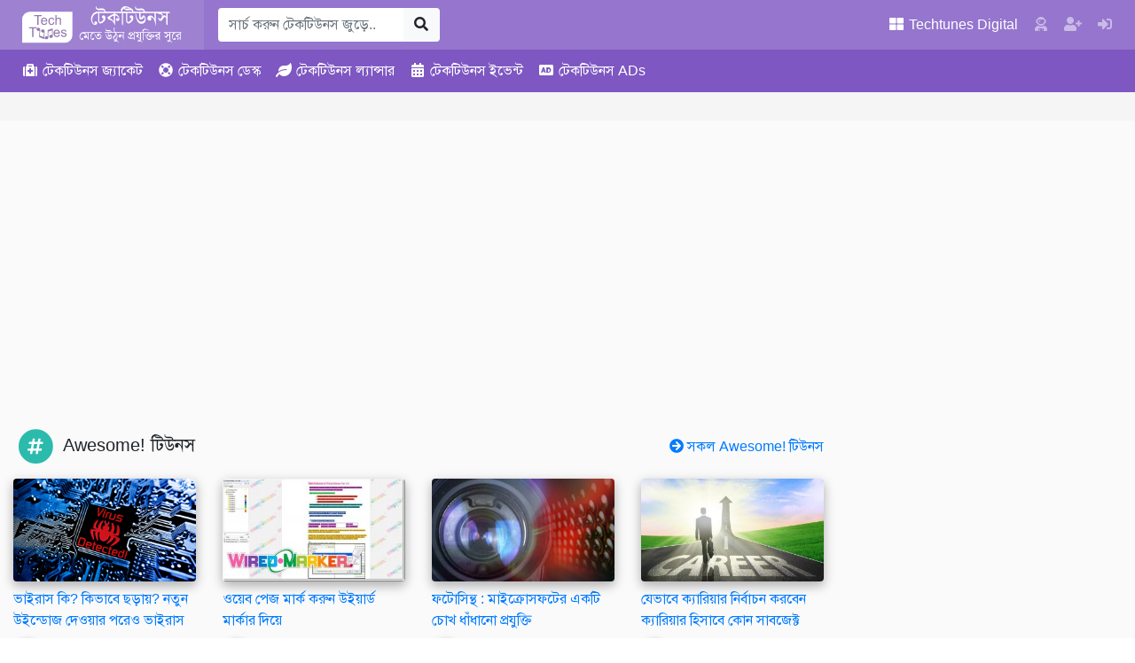

--- FILE ---
content_type: text/html; charset=UTF-8
request_url: https://www.techtunes.io/digital-marketing/tune-id/690660
body_size: 27547
content:
<!DOCTYPE html><html lang=bn-BD><head><style>img.lazy{min-height:1px}</style><link href=https://dnc.techtunes.io/wp-content/plugins/w3-total-cache/pub/js/lazyload.min.js as=script><meta charset="UTF-8"><meta http-equiv="X-UA-Compatible" content="IE=edge"><meta name="viewport" content="width=device-width, initial-scale=1, shrink-to-fit=no"><link rel=profile href="https://gmpg.org/xfn/11"><meta name="theme-color" content="#9575cd"><title>ডিজিটাল মার্কেটিং কি এবং তার গুরুত্ব | Techtunes | টেকটিউনস</title><meta name='robots' content='max-image-preview:large'><meta name="description" content="ডিজিটাল মার্কেটিং কি কীভাবে ডিজিটাল বিপণনের প্রচেষ্টা আধুনিক বিশ্বে ব্যবসায়ের সাফল্যকে চালিত করে তা শিখুন সাধারণ দৃষ্টিকোণ থেকে, বিপণন হ&#039;ল গ্রাহকের চাহিদ&#8230;"><meta property="og:image" content="https://dnc.techtunes.io/tDrive/tuner/2021/07/techtunes_d8acad41f837f79bdc83278081fa5cba.jpg"><meta property="og:image:width" content="643"><meta property="og:image:height" content="393"><meta property="og:image" content="https://app.ads.techtunes.io/WctSzEu4VaG9mD4/DvR9YCaCru65UAs9/lg.php?bannerid=538&amp;campaignid=129&amp;zoneid=12&amp;loc=https%3A%2F%2Fwww.techtunes.io%2F%3Fp%3D690660%26preview%3Dtrue&amp;referer=https%3A%2F%2Fwww.techtunes.io%2Fwp-admin%2Fpost.php%3Fpost%3D690660%26action%3Dedit&amp;cb=361b071bca"><meta property="og:locale" content="bn_IN"><meta property="og:type" content="article"><meta property="og:title" content="ডিজিটাল মার্কেটিং কি এবং তার গুরুত্ব | Techtunes | টেকটিউনস"><meta property="og:description" content="ডিজিটাল মার্কেটিং কি কীভাবে ডিজিটাল বিপণনের প্রচেষ্টা আধুনিক বিশ্বে ব্যবসায়ের সাফল্যকে চালিত করে তা শিখুন সাধারণ দৃষ্টিকোণ থেকে, বিপণন হ&#039;ল গ্রাহকের চাহিদা সনাক্ত এবং সন্তুষ্ট করার অনুশীলন। ব্যবসায়ের&#8230;"><meta property="og:url" content="https://www.techtunes.io/digital-marketing/tune-id/690660"><meta property="og:site_name" content="Techtunes | টেকটিউনস"><meta property="article:published_time" content="2021-07-10T08:00+00:00"><meta property="article:modified_time" content="2021-07-10T08:52+00:00"><meta property="og:updated_time" content="2021-07-10T08:52+00:00"><meta name="twitter:card" content="summary_large_image"><meta name="twitter:title" content="ডিজিটাল মার্কেটিং কি এবং তার গুরুত্ব | Techtunes | টেকটিউনস"><meta name="twitter:description" content="ডিজিটাল মার্কেটিং কি কীভাবে ডিজিটাল বিপণনের প্রচেষ্টা আধুনিক বিশ্বে ব্যবসায়ের সাফল্যকে চালিত করে তা শিখুন সাধারণ দৃষ্টিকোণ থেকে, বিপণন হ&#039;ল গ্রাহকের চাহিদা সনাক্ত এবং সন্তুষ্ট করার অনুশীলন। ব্যবসায়ের&#8230;"><meta name="twitter:image" content="https://dnc.techtunes.io/tDrive/tuner/2021/07/techtunes_d8acad41f837f79bdc83278081fa5cba.jpg"><meta name="twitter:image:width" content="643"><meta name="twitter:image:height" content="393"><link rel=canonical href=https://www.techtunes.io/digital-marketing/tune-id/690660> <script type=application/ld+json>{"@context":"https://schema.org","@type":"BreadcrumbList","itemListElement":[{"@type":"ListItem","position":1,"item":{"@id":"https://www.techtunes.io/","name":"Techtunes | Largest Technology Social Network | \u099f\u09c7\u0995\u099f\u09bf\u0989\u09a8\u09b8"}},{"@type":"ListItem","position":2,"item":{"@id":"https://www.techtunes.io/category/digital-marketing","name":"\u09a1\u09bf\u099c\u09bf\u099f\u09be\u09b2 \u09ae\u09be\u09b0\u09cd\u0995\u09c7\u099f\u09bf\u0982"}},{"@type":"ListItem","position":3,"item":{"@id":"https://www.techtunes.io/digital-marketing/tune-id/690660","name":"\u09a1\u09bf\u099c\u09bf\u099f\u09be\u09b2 \u09ae\u09be\u09b0\u09cd\u0995\u09c7\u099f\u09bf\u0982 \u0995\u09bf \u098f\u09ac\u0982 \u09a4\u09be\u09b0 \u0997\u09c1\u09b0\u09c1\u09a4\u09cd\u09ac"}}]}</script> <link rel=dns-prefetch href=//www.techtunes.io><link rel=dns-prefetch href=//pagead2.googlesyndication.com><link rel=dns-prefetch href=//s.w.org><link rel=alternate type=application/rss+xml title="Techtunes | টেকটিউনস &raquo; Feed" href=https://www.techtunes.io/feed><link rel=alternate type=application/rss+xml title="Techtunes | টেকটিউনস &raquo; Comments Feed" href=https://www.techtunes.io/comments/feed><link rel=stylesheet id=bp-member-block-css  href='https://dnc.techtunes.io/wp-content/plugins/buddypress/bp-members/css/blocks/member.min.css?ver=6.3.0' type=text/css media=all><style id=global-styles-inline-css>/*<![CDATA[*/body{--wp--preset--color--black:#000;--wp--preset--color--cyan-bluish-gray:#abb8c3;--wp--preset--color--white:#fff;--wp--preset--color--pale-pink:#f78da7;--wp--preset--color--vivid-red:#cf2e2e;--wp--preset--color--luminous-vivid-orange:#ff6900;--wp--preset--color--luminous-vivid-amber:#fcb900;--wp--preset--color--light-green-cyan:#7bdcb5;--wp--preset--color--vivid-green-cyan:#00d084;--wp--preset--color--pale-cyan-blue:#8ed1fc;--wp--preset--color--vivid-cyan-blue:#0693e3;--wp--preset--color--vivid-purple:#9b51e0;--wp--preset--gradient--vivid-cyan-blue-to-vivid-purple:linear-gradient(135deg,rgba(6,147,227,1) 0%,rgb(155,81,224) 100%);--wp--preset--gradient--light-green-cyan-to-vivid-green-cyan:linear-gradient(135deg,rgb(122,220,180) 0%,rgb(0,208,130) 100%);--wp--preset--gradient--luminous-vivid-amber-to-luminous-vivid-orange:linear-gradient(135deg,rgba(252,185,0,1) 0%,rgba(255,105,0,1) 100%);--wp--preset--gradient--luminous-vivid-orange-to-vivid-red:linear-gradient(135deg,rgba(255,105,0,1) 0%,rgb(207,46,46) 100%);--wp--preset--gradient--very-light-gray-to-cyan-bluish-gray:linear-gradient(135deg,rgb(238,238,238) 0%,rgb(169,184,195) 100%);--wp--preset--gradient--cool-to-warm-spectrum:linear-gradient(135deg,rgb(74,234,220) 0%,rgb(151,120,209) 20%,rgb(207,42,186) 40%,rgb(238,44,130) 60%,rgb(251,105,98) 80%,rgb(254,248,76) 100%);--wp--preset--gradient--blush-light-purple:linear-gradient(135deg,rgb(255,206,236) 0%,rgb(152,150,240) 100%);--wp--preset--gradient--blush-bordeaux:linear-gradient(135deg,rgb(254,205,165) 0%,rgb(254,45,45) 50%,rgb(107,0,62) 100%);--wp--preset--gradient--luminous-dusk:linear-gradient(135deg,rgb(255,203,112) 0%,rgb(199,81,192) 50%,rgb(65,88,208) 100%);--wp--preset--gradient--pale-ocean:linear-gradient(135deg,rgb(255,245,203) 0%,rgb(182,227,212) 50%,rgb(51,167,181) 100%);--wp--preset--gradient--electric-grass:linear-gradient(135deg,rgb(202,248,128) 0%,rgb(113,206,126) 100%);--wp--preset--gradient--midnight:linear-gradient(135deg,rgb(2,3,129) 0%,rgb(40,116,252) 100%);--wp--preset--duotone--dark-grayscale:url('#wp-duotone-dark-grayscale');--wp--preset--duotone--grayscale:url('#wp-duotone-grayscale');--wp--preset--duotone--purple-yellow:url('#wp-duotone-purple-yellow');--wp--preset--duotone--blue-red:url('#wp-duotone-blue-red');--wp--preset--duotone--midnight:url('#wp-duotone-midnight');--wp--preset--duotone--magenta-yellow:url('#wp-duotone-magenta-yellow');--wp--preset--duotone--purple-green:url('#wp-duotone-purple-green');--wp--preset--duotone--blue-orange:url('#wp-duotone-blue-orange');--wp--preset--font-size--small:13px;--wp--preset--font-size--medium:20px;--wp--preset--font-size--large:36px;--wp--preset--font-size--x-large:42px}.has-black-color{color:var(--wp--preset--color--black) !important}.has-cyan-bluish-gray-color{color:var(--wp--preset--color--cyan-bluish-gray) !important}.has-white-color{color:var(--wp--preset--color--white) !important}.has-pale-pink-color{color:var(--wp--preset--color--pale-pink) !important}.has-vivid-red-color{color:var(--wp--preset--color--vivid-red) !important}.has-luminous-vivid-orange-color{color:var(--wp--preset--color--luminous-vivid-orange) !important}.has-luminous-vivid-amber-color{color:var(--wp--preset--color--luminous-vivid-amber) !important}.has-light-green-cyan-color{color:var(--wp--preset--color--light-green-cyan) !important}.has-vivid-green-cyan-color{color:var(--wp--preset--color--vivid-green-cyan) !important}.has-pale-cyan-blue-color{color:var(--wp--preset--color--pale-cyan-blue) !important}.has-vivid-cyan-blue-color{color:var(--wp--preset--color--vivid-cyan-blue) !important}.has-vivid-purple-color{color:var(--wp--preset--color--vivid-purple) !important}.has-black-background-color{background-color:var(--wp--preset--color--black) !important}.has-cyan-bluish-gray-background-color{background-color:var(--wp--preset--color--cyan-bluish-gray) !important}.has-white-background-color{background-color:var(--wp--preset--color--white) !important}.has-pale-pink-background-color{background-color:var(--wp--preset--color--pale-pink) !important}.has-vivid-red-background-color{background-color:var(--wp--preset--color--vivid-red) !important}.has-luminous-vivid-orange-background-color{background-color:var(--wp--preset--color--luminous-vivid-orange) !important}.has-luminous-vivid-amber-background-color{background-color:var(--wp--preset--color--luminous-vivid-amber) !important}.has-light-green-cyan-background-color{background-color:var(--wp--preset--color--light-green-cyan) !important}.has-vivid-green-cyan-background-color{background-color:var(--wp--preset--color--vivid-green-cyan) !important}.has-pale-cyan-blue-background-color{background-color:var(--wp--preset--color--pale-cyan-blue) !important}.has-vivid-cyan-blue-background-color{background-color:var(--wp--preset--color--vivid-cyan-blue) !important}.has-vivid-purple-background-color{background-color:var(--wp--preset--color--vivid-purple) !important}.has-black-border-color{border-color:var(--wp--preset--color--black) !important}.has-cyan-bluish-gray-border-color{border-color:var(--wp--preset--color--cyan-bluish-gray) !important}.has-white-border-color{border-color:var(--wp--preset--color--white) !important}.has-pale-pink-border-color{border-color:var(--wp--preset--color--pale-pink) !important}.has-vivid-red-border-color{border-color:var(--wp--preset--color--vivid-red) !important}.has-luminous-vivid-orange-border-color{border-color:var(--wp--preset--color--luminous-vivid-orange) !important}.has-luminous-vivid-amber-border-color{border-color:var(--wp--preset--color--luminous-vivid-amber) !important}.has-light-green-cyan-border-color{border-color:var(--wp--preset--color--light-green-cyan) !important}.has-vivid-green-cyan-border-color{border-color:var(--wp--preset--color--vivid-green-cyan) !important}.has-pale-cyan-blue-border-color{border-color:var(--wp--preset--color--pale-cyan-blue) !important}.has-vivid-cyan-blue-border-color{border-color:var(--wp--preset--color--vivid-cyan-blue) !important}.has-vivid-purple-border-color{border-color:var(--wp--preset--color--vivid-purple) !important}.has-vivid-cyan-blue-to-vivid-purple-gradient-background{background:var(--wp--preset--gradient--vivid-cyan-blue-to-vivid-purple) !important}.has-light-green-cyan-to-vivid-green-cyan-gradient-background{background:var(--wp--preset--gradient--light-green-cyan-to-vivid-green-cyan) !important}.has-luminous-vivid-amber-to-luminous-vivid-orange-gradient-background{background:var(--wp--preset--gradient--luminous-vivid-amber-to-luminous-vivid-orange) !important}.has-luminous-vivid-orange-to-vivid-red-gradient-background{background:var(--wp--preset--gradient--luminous-vivid-orange-to-vivid-red) !important}.has-very-light-gray-to-cyan-bluish-gray-gradient-background{background:var(--wp--preset--gradient--very-light-gray-to-cyan-bluish-gray) !important}.has-cool-to-warm-spectrum-gradient-background{background:var(--wp--preset--gradient--cool-to-warm-spectrum) !important}.has-blush-light-purple-gradient-background{background:var(--wp--preset--gradient--blush-light-purple) !important}.has-blush-bordeaux-gradient-background{background:var(--wp--preset--gradient--blush-bordeaux) !important}.has-luminous-dusk-gradient-background{background:var(--wp--preset--gradient--luminous-dusk) !important}.has-pale-ocean-gradient-background{background:var(--wp--preset--gradient--pale-ocean) !important}.has-electric-grass-gradient-background{background:var(--wp--preset--gradient--electric-grass) !important}.has-midnight-gradient-background{background:var(--wp--preset--gradient--midnight) !important}.has-small-font-size{font-size:var(--wp--preset--font-size--small) !important}.has-medium-font-size{font-size:var(--wp--preset--font-size--medium) !important}.has-large-font-size{font-size:var(--wp--preset--font-size--large) !important}.has-x-large-font-size{font-size:var(--wp--preset--font-size--x-large) !important}/*]]>*/</style><link rel=stylesheet id=bp-parent-css-css  href='https://dnc.techtunes.io/wp-content/themes/techtunes-trinity/community/css/buddypress.css?ver=6.3.0' type=text/css media=screen><link rel=stylesheet id=tTunes_style-css  href=https://dnc.techtunes.io/wp-content/themes/techtunes-trinity/framework/assets/css/style.css type=text/css media=all> <script src='https://dnc.techtunes.io/wp-includes/js/jquery/jquery.min.js?ver=3.6.0' id=jquery-core-js></script> <script src='https://dnc.techtunes.io/wp-includes/js/jquery/jquery-migrate.min.js?ver=3.3.2' id=jquery-migrate-js></script> <script src=//pagead2.googlesyndication.com/pagead/js/adsbygoogle.js id=tTunes_script_adsns-js></script> <link rel=alternate type=application/json+oembed href="https://www.techtunes.io/wp-json/oembed/1.0/embed?url=https%3A%2F%2Fwww.techtunes.io%2Fdigital-marketing%2Ftune-id%2F690660"><link rel=alternate type=text/xml+oembed href="https://www.techtunes.io/wp-json/oembed/1.0/embed?url=https%3A%2F%2Fwww.techtunes.io%2Fdigital-marketing%2Ftune-id%2F690660&#038;format=xml"> <script>var ajaxurl='https://www.techtunes.io/wp-admin/admin-ajax.php';</script>  <script async src="https://www.googletagmanager.com/gtag/js?id=G-5L3VPJTHDG"></script> <script>window.dataLayer=window.dataLayer||[];function gtag(){dataLayer.push(arguments);}
gtag('js',new Date());gtag('config','G-5L3VPJTHDG');</script> <script async src="https://fundingchoicesmessages.google.com/i/pub-1306802779160582?ers=1" nonce=fqU5O_3_K4WKxStLLtrweQ></script><script nonce=fqU5O_3_K4WKxStLLtrweQ>(function(){function signalGooglefcPresent(){if(!window.frames['googlefcPresent']){if(document.body){const iframe=document.createElement('iframe');iframe.style='width: 0; height: 0; border: none; z-index: -1000; left: -1000px; top: -1000px;';iframe.style.display='none';iframe.name='googlefcPresent';document.body.appendChild(iframe);}else{setTimeout(signalGooglefcPresent,0);}}}signalGooglefcPresent();})();</script> <script>(function(){'use strict';var aa=function(a){var b=0;return function(){return b<a.length?{done:!1,value:a[b++]}:{done:!0}}},ba="function"==typeof Object.create?Object.create:function(a){var b=function(){};b.prototype=a;return new b},k;if("function"==typeof Object.setPrototypeOf)k=Object.setPrototypeOf;else{var m;a:{var ca={a:!0},n={};try{n.__proto__=ca;m=n.a;break a}catch(a){}m=!1}k=m?function(a,b){a.__proto__=b;if(a.__proto__!==b)throw new TypeError(a+" is not extensible");return a}:null}
var p=k,q=function(a,b){a.prototype=ba(b.prototype);a.prototype.constructor=a;if(p)p(a,b);else for(var c in b)if("prototype"!=c)if(Object.defineProperties){var d=Object.getOwnPropertyDescriptor(b,c);d&&Object.defineProperty(a,c,d)}else a[c]=b[c];a.v=b.prototype},r=this||self,da=function(){},t=function(a){return a};var u;var w=function(a,b){this.g=b===v?a:""};w.prototype.toString=function(){return this.g+""};var v={},x=function(a){if(void 0===u){var b=null;var c=r.trustedTypes;if(c&&c.createPolicy){try{b=c.createPolicy("goog#html",{createHTML:t,createScript:t,createScriptURL:t})}catch(d){r.console&&r.console.error(d.message)}u=b}else u=b}a=(b=u)?b.createScriptURL(a):a;return new w(a,v)};var A=function(){return Math.floor(2147483648*Math.random()).toString(36)+Math.abs(Math.floor(2147483648*Math.random())^Date.now()).toString(36)};var B={},C=null;var D="function"===typeof Uint8Array;function E(a,b,c){return"object"===typeof a?D&&!Array.isArray(a)&&a instanceof Uint8Array?c(a):F(a,b,c):b(a)}function F(a,b,c){if(Array.isArray(a)){for(var d=Array(a.length),e=0;e<a.length;e++){var f=a[e];null!=f&&(d[e]=E(f,b,c))}Array.isArray(a)&&a.s&&G(d);return d}d={};for(e in a)Object.prototype.hasOwnProperty.call(a,e)&&(f=a[e],null!=f&&(d[e]=E(f,b,c)));return d}
function ea(a){return F(a,function(b){return"number"===typeof b?isFinite(b)?b:String(b):b},function(b){var c;void 0===c&&(c=0);if(!C){C={};for(var d="ABCDEFGHIJKLMNOPQRSTUVWXYZabcdefghijklmnopqrstuvwxyz0123456789".split(""),e=["+/=","+/","-_=","-_.","-_"],f=0;5>f;f++){var h=d.concat(e[f].split(""));B[f]=h;for(var g=0;g<h.length;g++){var l=h[g];void 0===C[l]&&(C[l]=g)}}}c=B[c];d=Array(Math.floor(b.length/3));e=c[64]||"";for(f=h=0;h<b.length-2;h+=3){var y=b[h],z=b[h+1];l=b[h+2];g=c[y>>2];y=c[(y&3)<<4|z>>4];z=c[(z&15)<<2|l>>6];l=c[l&63];d[f++]=""+g+y+z+l}g=0;l=e;switch(b.length-h){case 2:g=b[h+1],l=c[(g&15)<<2]||e;case 1:b=b[h],d[f]=""+c[b>>2]+c[(b&3)<<4|g>>4]+l+e}return d.join("")})}var fa={s:{value:!0,configurable:!0}},G=function(a){Array.isArray(a)&&!Object.isFrozen(a)&&Object.defineProperties(a,fa);return a};var H;var J=function(a,b,c){var d=H;H=null;a||(a=d);d=this.constructor.u;a||(a=d?[d]:[]);this.j=d?0:-1;this.h=null;this.g=a;a:{d=this.g.length;a=d-1;if(d&&(d=this.g[a],!(null===d||"object"!=typeof d||Array.isArray(d)||D&&d instanceof Uint8Array))){this.l=a-this.j;this.i=d;break a}void 0!==b&&-1<b?(this.l=Math.max(b,a+1-this.j),this.i=null):this.l=Number.MAX_VALUE}if(c)for(b=0;b<c.length;b++)a=c[b],a<this.l?(a+=this.j,(d=this.g[a])?G(d):this.g[a]=I):(d=this.l+this.j,this.g[d]||(this.i=this.g[d]={}),(d=this.i[a])?G(d):this.i[a]=I)},I=Object.freeze(G([])),K=function(a,b){if(-1===b)return null;if(b<a.l){b+=a.j;var c=a.g[b];return c!==I?c:a.g[b]=G([])}if(a.i)return c=a.i[b],c!==I?c:a.i[b]=G([])},M=function(a,b){var c=L;if(-1===b)return null;a.h||(a.h={});if(!a.h[b]){var d=K(a,b);d&&(a.h[b]=new c(d))}return a.h[b]};J.prototype.toJSON=function(){var a=N(this,!1);return ea(a)};var N=function(a,b){if(a.h)for(var c in a.h)if(Object.prototype.hasOwnProperty.call(a.h,c)){var d=a.h[c];if(Array.isArray(d))for(var e=0;e<d.length;e++)d[e]&&N(d[e],b);else d&&N(d,b)}return a.g},O=function(a,b){H=b=b?JSON.parse(b):null;a=new a(b);H=null;return a};J.prototype.toString=function(){return N(this,!1).toString()};var P=function(a){J.call(this,a)};q(P,J);function ha(a){var b,c=(a.ownerDocument&&a.ownerDocument.defaultView||window).document,d=null===(b=c.querySelector)||void 0===b?void 0:b.call(c,"script[nonce]");(b=d?d.nonce||d.getAttribute("nonce")||"":"")&&a.setAttribute("nonce",b)};var Q=function(a,b){b=String(b);"application/xhtml+xml"===a.contentType&&(b=b.toLowerCase());return a.createElement(b)},R=function(a){this.g=a||r.document||document};R.prototype.appendChild=function(a,b){a.appendChild(b)};var S=function(a,b,c,d,e,f){try{var h=a.g,g=Q(a.g,"SCRIPT");g.async=!0;g.src=b instanceof w&&b.constructor===w?b.g:"type_error:TrustedResourceUrl";ha(g);h.head.appendChild(g);g.addEventListener("load",function(){e();d&&h.head.removeChild(g)});g.addEventListener("error",function(){0<c?S(a,b,c-1,d,e,f):(d&&h.head.removeChild(g),f())})}catch(l){f()}};var ia=r.atob("aHR0cHM6Ly93d3cuZ3N0YXRpYy5jb20vaW1hZ2VzL2ljb25zL21hdGVyaWFsL3N5c3RlbS8xeC93YXJuaW5nX2FtYmVyXzI0ZHAucG5n"),ja=r.atob("WW91IGFyZSBzZWVpbmcgdGhpcyBtZXNzYWdlIGJlY2F1c2UgYWQgb3Igc2NyaXB0IGJsb2NraW5nIHNvZnR3YXJlIGlzIGludGVyZmVyaW5nIHdpdGggdGhpcyBwYWdlLg=="),ka=r.atob("RGlzYWJsZSBhbnkgYWQgb3Igc2NyaXB0IGJsb2NraW5nIHNvZnR3YXJlLCB0aGVuIHJlbG9hZCB0aGlzIHBhZ2Uu"),la=function(a,b,c){this.h=a;this.j=new R(this.h);this.g=null;this.i=[];this.l=!1;this.o=b;this.m=c},V=function(a){if(a.h.body&&!a.l){var b=function(){T(a);r.setTimeout(function(){return U(a,3)},50)};S(a.j,a.o,2,!0,function(){r[a.m]||b()},b);a.l=!0}},T=function(a){for(var b=W(1,5),c=0;c<b;c++){var d=X(a);a.h.body.appendChild(d);a.i.push(d)}b=X(a);b.style.bottom="0";b.style.left="0";b.style.position="fixed";b.style.width=W(100,110).toString()+"%";b.style.zIndex=W(2147483544,2147483644).toString();b.style["background-color"]=ma(249,259,242,252,219,229);b.style["box-shadow"]="0 0 12px #888";b.style.color=ma(0,10,0,10,0,10);b.style.display="flex";b.style["justify-content"]="center";b.style["font-family"]="Roboto, Arial";c=X(a);c.style.width=W(80,85).toString()+"%";c.style.maxWidth=W(750,775).toString()+"px";c.style.margin="24px";c.style.display="flex";c.style["align-items"]="flex-start";c.style["justify-content"]="center";d=Q(a.j.g,"IMG");d.className=A();d.src=ia;d.style.height="24px";d.style.width="24px";d.style["padding-right"]="16px";var e=X(a),f=X(a);f.style["font-weight"]="bold";f.textContent=ja;var h=X(a);h.textContent=ka;Y(a,e,f);Y(a,e,h);Y(a,c,d);Y(a,c,e);Y(a,b,c);a.g=b;a.h.body.appendChild(a.g);b=W(1,5);for(c=0;c<b;c++)d=X(a),a.h.body.appendChild(d),a.i.push(d)},Y=function(a,b,c){for(var d=W(1,5),e=0;e<d;e++){var f=X(a);b.appendChild(f)}b.appendChild(c);c=W(1,5);for(d=0;d<c;d++)e=X(a),b.appendChild(e)},W=function(a,b){return Math.floor(a+Math.random()*(b-a))},ma=function(a,b,c,d,e,f){return"rgb("+W(Math.max(a,0),Math.min(b,255)).toString()+","+W(Math.max(c,0),Math.min(d,255)).toString()+","+W(Math.max(e,0),Math.min(f,255)).toString()+")"},X=function(a){a=Q(a.j.g,"DIV");a.className=A();return a},U=function(a,b){0>=b||null!=a.g&&0!=a.g.offsetHeight&&0!=a.g.offsetWidth||(na(a),T(a),r.setTimeout(function(){return U(a,b-1)},50))},na=function(a){var b=a.i;var c="undefined"!=typeof Symbol&&Symbol.iterator&&b[Symbol.iterator];b=c?c.call(b):{next:aa(b)};for(c=b.next();!c.done;c=b.next())(c=c.value)&&c.parentNode&&c.parentNode.removeChild(c);a.i=[];(b=a.g)&&b.parentNode&&b.parentNode.removeChild(b);a.g=null};var pa=function(a,b,c,d,e){var f=oa(c),h=function(l){l.appendChild(f);r.setTimeout(function(){f?(0!==f.offsetHeight&&0!==f.offsetWidth?b():a(),f.parentNode&&f.parentNode.removeChild(f)):a()},d)},g=function(l){document.body?h(document.body):0<l?r.setTimeout(function(){g(l-1)},e):b()};g(3)},oa=function(a){var b=document.createElement("div");b.className=a;b.style.width="1px";b.style.height="1px";b.style.position="absolute";b.style.left="-10000px";b.style.top="-10000px";b.style.zIndex="-10000";return b};var L=function(a){J.call(this,a)};q(L,J);var qa=function(a){J.call(this,a)};q(qa,J);var ra=function(a,b){this.l=a;this.m=new R(a.document);this.g=b;this.i=K(this.g,1);b=M(this.g,2);this.o=x(K(b,4)||"");this.h=!1;b=M(this.g,13);b=x(K(b,4)||"");this.j=new la(a.document,b,K(this.g,12))};ra.prototype.start=function(){sa(this)};var sa=function(a){ta(a);S(a.m,a.o,3,!1,function(){a:{var b=a.i;var c=r.btoa(b);if(c=r[c]){try{var d=O(P,r.atob(c))}catch(e){b=!1;break a}b=b===K(d,1)}else b=!1}b?Z(a,K(a.g,14)):(Z(a,K(a.g,8)),V(a.j))},function(){pa(function(){Z(a,K(a.g,7));V(a.j)},function(){return Z(a,K(a.g,6))},K(a.g,9),K(a.g,10),K(a.g,11))})},Z=function(a,b){a.h||(a.h=!0,a=new a.l.XMLHttpRequest,a.open("GET",b,!0),a.send())},ta=function(a){var b=r.btoa(a.i);a.l[b]&&Z(a,K(a.g,5))};(function(a,b){r[a]=function(c){for(var d=[],e=0;e<arguments.length;++e)d[e-0]=arguments[e];r[a]=da;b.apply(null,d)}})("__h82AlnkH6D91__",function(a){"function"===typeof window.atob&&(new ra(window,O(qa,window.atob(a)))).start()});}).call(this);window.__h82AlnkH6D91__("[base64]/[base64]/[base64]/[base64]");</script> <script>var OA_zones={'tAds_SuperLeaderboard_1':1,'tAds_SuperLeaderboard_A':1,'tAds_Leaderboard_1':2,'tAds_LargeRectangle_A':12,'tAds_LargeRectangle_1':12,'tAds_LargeRectangle_2':12,'tAds_LargeRectangle_3':12,'tAds_LargeRectangle_4':12,'tAds_LargeRectangle_5':12,'tAds_LargeRectangle_6':12,'tAds_LargeRectangle_7':12,'tAds_LargeRectangle_8':12,'tAds_LargeRectangle_9':12,'tAds_LargeRectangle_10':12,'tAds_LargeRectangle_11':12,'tAds_LargeRectangle_12':12,'tAds_LargeRectangle_13':12,'tAds_LargeRectangle_14':12,'tAds_LargeRectangle_15':12,'tAds_LargeRectangle_16':12,'tAds_LargeRectangle_17':12,'tAds_LargeRectangle_18':12,'tAds_LargeRectangle_19':12,'tAds_LargeRectangle_20':12,'tAds_MediumRectangle_A':3,'tAds_MediumRectangle_1':3,'tAds_MediumRectangle_2':3,'tAds_MediumRectangle_3':3,'tAds_MediumRectangle_4':3,'tAds_MediumRectangle_5':3,'tAds_MediumRectangle_6':3,'tAds_MediumRectangle_7':3,'tAds_MediumRectangle_8':3,'tAds_MediumRectangle_9':3,'tAds_MediumRectangle_10':3,'tAds_MediumRectangle_11':3,'tAds_MediumRectangle_12':3,'tAds_MediumRectangle_13':3,'tAds_MediumRectangle_14':3,'tAds_MediumRectangle_15':3,'tAds_MediumRectangle_16':3,'tAds_MediumRectangle_17':3,'tAds_MediumRectangle_18':3,'tAds_MediumRectangle_19':3,'tAds_MediumRectangle_20':3,'tAds_Billboard_1':4,'tAds_Billboard_2':4,'tAds_HalfPage_1':5,'tAds_HalfPage_2':5,'tAds_MediumBillboard_1':6,'tAds_MediumBillboard_2':6,'tAds_MediumBillboard_3':6,'tAds_MediumBillboard_4':6,'tAds_MediumBillboard_5':6,'tAds_MediumBillboard_6':6,'tAds_MediumBillboard_7':6,'tAds_MediumBillboard_8':6,'tAds_MediumBillboard_9':6,'tAds_MediumBillboard_10':6,'tAds_MediumBillboard_11':6,'tAds_MediumBillboard_12':6,'tAds_MediumBillboard_13':6,'tAds_MediumBillboard_14':6,'tAds_MediumBillboard_15':6,'tAds_MediumBillboard_16':6,'tAds_MediumBillboard_17':6,'tAds_MediumBillboard_18':6,'tAds_MediumBillboard_19':6,'tAds_MediumBillboard_20':6,'tAds_WideSkyscraper_1':7,'tAds_WideSkyscraper_2':7,}</script> <script src='https://adx.techtunes.io/WctSzEu4VaG9mD4/DvR9YCaCru65UAs9/spcjs.php?id=1&amp;target=_blank'></script> <link rel=icon href=https://dnc.techtunes.io/tDrive/tuner/cropped-techtunes-logo-32x32.png sizes=32x32><link rel=icon href=https://dnc.techtunes.io/tDrive/tuner/cropped-techtunes-logo-192x192.png sizes=192x192><link rel=apple-touch-icon href=https://dnc.techtunes.io/tDrive/tuner/cropped-techtunes-logo-180x180.png><meta name="msapplication-TileImage" content="https://dnc.techtunes.io/tDrive/tuner/cropped-techtunes-logo-270x270.png"></head><body class="single font-SlmnLp no-js"><div class="modal fade" id=all-tune-category-modal tabindex=-1 role=dialog aria-labelledby=all-tune-category-modal-label aria-hidden=true><div class=modal-dialog role=document><div class=modal-content><div class=modal-header><h5 class="modal-title" id="all-tune-category-modal-label"> সকল টিউন বিভাগ</h5> <button type=button class=close data-dismiss=modal aria-label=Close> <span aria-hidden=true>&times;</span> </button></div><div class=modal-body> <span class="badge badge-pill badge-info"> <a class=text-white href=https://www.techtunes.io/category/autodesk-autocad title>অটোডেস্ক অটোক্যাড</a> </span> <span class="badge badge-pill badge-info"> <a class=text-white href=https://www.techtunes.io/category/autodesk-3d-studio-max title>অটোডেস্ক থ্রিডি স্টুডিও ম্যাক্স</a> </span> <span class="badge badge-pill badge-info"> <a class=text-white href=https://www.techtunes.io/category/other title>অন্যান্য</a> </span> <span class="badge badge-pill badge-info"> <a class=text-white href=https://www.techtunes.io/category/altering title>অল্টারিং</a> </span> <span class="badge badge-pill badge-info"> <a class=text-white href=https://www.techtunes.io/category/adobe-aftereffects title>অ্যাডবি আফারইফেক্টস</a> </span> <span class="badge badge-pill badge-info"> <a class=text-white href=https://www.techtunes.io/category/adobe-illustrator title>অ্যাডবি ইলাস্ট্রেটর</a> </span> <span class="badge badge-pill badge-info"> <a class=text-white href=https://www.techtunes.io/category/adobe-dreamweaver title>অ্যাডবি ড্রিমওয়েভার</a> </span> <span class="badge badge-pill badge-info"> <a class=text-white href=https://www.techtunes.io/category/adobe-photoshop title>অ্যাডবি ফটোশপ</a> </span> <span class="badge badge-pill badge-info"> <a class=text-white href=https://www.techtunes.io/category/adobe-flash title>অ্যাডবি ফ্ল্যাশ</a> </span> <span class="badge badge-pill badge-info"> <a class=text-white href=https://www.techtunes.io/category/adsense title>অ্যাডসেন্স</a> </span> <span class="badge badge-pill badge-info"> <a class=text-white href=https://www.techtunes.io/category/antivirus title>অ্যান্টিভাইরাস</a> </span> <span class="badge badge-pill badge-info"> <a class=text-white href=https://www.techtunes.io/category/android title>অ্যান্ড্রয়েড</a> </span> <span class="badge badge-pill badge-info"> <a class=text-white href=https://www.techtunes.io/category/android-apps title>অ্যান্ড্রয়েড Apps</a> </span> <span class="badge badge-pill badge-info"> <a class=text-white href=https://www.techtunes.io/category/apple title>অ্যাপল</a> </span> <span class="badge badge-pill badge-info"> <a class=text-white href=https://www.techtunes.io/category/ios title>আইওএস</a> </span> <span class="badge badge-pill badge-info"> <a class=text-white href=https://www.techtunes.io/category/ios-apps title>আইওএস Apps</a> </span> <span class="badge badge-pill badge-info"> <a class=text-white href=https://www.techtunes.io/category/iot title>আইওটি</a> </span> <span class="badge badge-pill badge-info"> <a class=text-white href=https://www.techtunes.io/category/ipod title>আইপড</a> </span> <span class="badge badge-pill badge-info"> <a class=text-white href=https://www.techtunes.io/category/ipad title>আইপ্যাড</a> </span> <span class="badge badge-pill badge-info"> <a class=text-white href=https://www.techtunes.io/category/iphone title>আইফোন</a> </span> <span class="badge badge-pill badge-info"> <a class=text-white href=https://www.techtunes.io/category/outsourcing title>আউটসোর্সিং</a> </span> <span class="badge badge-pill badge-info"> <a class=text-white href=https://www.techtunes.io/category/artificial-intelligence title>আর্টিফিশিয়াল ইন্টেলিজেন্স (এআই)</a> </span> <span class="badge badge-pill badge-info"> <a class=text-white href=https://www.techtunes.io/category/youtubing title>ইউটিউবিং</a> </span> <span class="badge badge-pill badge-info"> <a class=text-white href=https://www.techtunes.io/category/ecommerce title>ইকমার্স</a> </span> <span class="badge badge-pill badge-info"> <a class=text-white href=https://www.techtunes.io/category/internet title>ইন্টারনেট</a> </span> <span class="badge badge-pill badge-info"> <a class=text-white href=https://www.techtunes.io/category/electronics title>ইলেক্ট্রনিক্স</a> </span> <span class="badge badge-pill badge-info"> <a class=text-white href=https://www.techtunes.io/category/yahoo title>ইয়াহু</a> </span> <span class="badge badge-pill badge-info"> <a class=text-white href=https://www.techtunes.io/category/windows-phone title>উইন্ডোজ ফোন</a> </span> <span class="badge badge-pill badge-info"> <a class=text-white href=https://www.techtunes.io/category/windows title>উইন্ডোস</a> </span> <span class="badge badge-pill badge-info"> <a class=text-white href=https://www.techtunes.io/category/windows-7 title>উইন্ডোস 7</a> </span> <span class="badge badge-pill badge-info"> <a class=text-white href=https://www.techtunes.io/category/windows-8 title>উইন্ডোস 8</a> </span> <span class="badge badge-pill badge-info"> <a class=text-white href=https://www.techtunes.io/category/windows-xp title>উইন্ডোস এক্সপি</a> </span> <span class="badge badge-pill badge-info"> <a class=text-white href=https://www.techtunes.io/category/windows-10 title>উইন্ডোস ১০</a> </span> <span class="badge badge-pill badge-info"> <a class=text-white href=https://www.techtunes.io/category/windows-11 title>উইন্ডোস ১১</a> </span> <span class="badge badge-pill badge-info"> <a class=text-white href=https://www.techtunes.io/category/html title>এইচটিএমএল</a> </span> <span class="badge badge-pill badge-info"> <a class=text-white href=https://www.techtunes.io/category/asp-dot-net title>এএসপি ডট নেট</a> </span> <span class="badge badge-pill badge-info"> <a class=text-white href=https://www.techtunes.io/category/xbox title>এক্স বক্স</a> </span> <span class="badge badge-pill badge-info"> <a class=text-white href=https://www.techtunes.io/category/edutunes title>এডুটিউনস</a> </span> <span class="badge badge-pill badge-info"> <a class=text-white href=https://www.techtunes.io/category/animation title>এনিমেশন</a> </span> <span class="badge badge-pill badge-info"> <a class=text-white href=https://www.techtunes.io/category/seo title>এসইও</a> </span> <span class="badge badge-pill badge-info"> <a class=text-white href=https://www.techtunes.io/category/odesk title>ওডেস্ক</a> </span> <span class="badge badge-pill badge-info"> <a class=text-white href=https://www.techtunes.io/category/open-source title>ওপেন সোর্স</a> </span> <span class="badge badge-pill badge-info"> <a class=text-white href=https://www.techtunes.io/category/oracle title>ওরাক্যাল</a> </span> <span class="badge badge-pill badge-info"> <a class=text-white href=https://www.techtunes.io/category/wifi title>ওয়াইফাই</a> </span> <span class="badge badge-pill badge-info"> <a class=text-white href=https://www.techtunes.io/category/wimax title>ওয়াইম্যাক্স</a> </span> <span class="badge badge-pill badge-info"> <a class=text-white href=https://www.techtunes.io/category/wordpress title>ওয়ার্ডপ্রেস</a> </span> <span class="badge badge-pill badge-info"> <a class=text-white href=https://www.techtunes.io/category/wordpress-plugins title>ওয়ার্ডপ্রেস প্লাগইনস</a> </span> <span class="badge badge-pill badge-info"> <a class=text-white href=https://www.techtunes.io/category/web-design title>ওয়েব ডিজাইন</a> </span> <span class="badge badge-pill badge-info"> <a class=text-white href=https://www.techtunes.io/category/web-development title>ওয়েব ডেভেলপমেন্ট</a> </span> <span class="badge badge-pill badge-info"> <a class=text-white href=https://www.techtunes.io/category/webware title>ওয়েবওয়্যার</a> </span> <span class="badge badge-pill badge-info"> <a class=text-white href=https://www.techtunes.io/category/consumer-electronics title>কনজিউমার ইলেক্ট্রনিকস</a> </span> <span class="badge badge-pill badge-info"> <a class=text-white href=https://www.techtunes.io/category/computing title>কম্পিউটিং</a> </span> <span class="badge badge-pill badge-info"> <a class=text-white href=https://www.techtunes.io/category/how-to title>কী কেন কীভাবে</a> </span> <span class="badge badge-pill badge-info"> <a class=text-white href=https://www.techtunes.io/category/cryptocurrency title>ক্রিপটোকারেন্সি</a> </span> <span class="badge badge-pill badge-info"> <a class=text-white href=https://www.techtunes.io/category/news title>খবর</a> </span> <span class="badge badge-pill badge-info"> <a class=text-white href=https://www.techtunes.io/category/google title>গুগল</a> </span> <span class="badge badge-pill badge-info"> <a class=text-white href=https://www.techtunes.io/category/google-apps title>গুগল Apps</a> </span> <span class="badge badge-pill badge-info"> <a class=text-white href=https://www.techtunes.io/category/google-analytics title>গুগল অ্যানালিটিকস</a> </span> <span class="badge badge-pill badge-info"> <a class=text-white href=https://www.techtunes.io/category/google-calendar title>গুগল ক্যালেন্ডার</a> </span> <span class="badge badge-pill badge-info"> <a class=text-white href=https://www.techtunes.io/category/google-chrome title>গুগল ক্রোম</a> </span> <span class="badge badge-pill badge-info"> <a class=text-white href=https://www.techtunes.io/category/google-chrome-extensions title>গুগল ক্রোম Extensions</a> </span> <span class="badge badge-pill badge-info"> <a class=text-white href=https://www.techtunes.io/category/google-talk title>গুগল টক</a> </span> <span class="badge badge-pill badge-info"> <a class=text-white href=https://www.techtunes.io/category/google-docs title>গুগল ডকস</a> </span> <span class="badge badge-pill badge-info"> <a class=text-white href=https://www.techtunes.io/category/google-drive title>গুগল ড্রাইভ</a> </span> <span class="badge badge-pill badge-info"> <a class=text-white href=https://www.techtunes.io/category/google-plus title>গুগল প্লাস</a> </span> <span class="badge badge-pill badge-info"> <a class=text-white href=https://www.techtunes.io/category/google-mail title>গুগল মেইল</a> </span> <span class="badge badge-pill badge-info"> <a class=text-white href=https://www.techtunes.io/category/google-maps title>গুগল ম্যাপস</a> </span> <span class="badge badge-pill badge-info"> <a class=text-white href=https://www.techtunes.io/category/games title>গেমস</a> </span> <span class="badge badge-pill badge-info"> <a class=text-white href=https://www.techtunes.io/category/graphics-designing title>গ্রাফিক্স ডিজাইনিং</a> </span> <span class="badge badge-pill badge-info"> <a class=text-white href=https://www.techtunes.io/category/medical-science title>চিকিৎসা বিজ্ঞান</a> </span> <span class="badge badge-pill badge-info"> <a class=text-white href=https://www.techtunes.io/category/java title>জাভা</a> </span> <span class="badge badge-pill badge-info"> <a class=text-white href=https://www.techtunes.io/category/javascript title>জাভাস্ক্রিট</a> </span> <span class="badge badge-pill badge-info"> <a class=text-white href=https://www.techtunes.io/category/biography title>জীবনী</a> </span> <span class="badge badge-pill badge-info"> <a class=text-white href=https://www.techtunes.io/category/joomla title>জুমলা</a> </span> <span class="badge badge-pill badge-info"> <a class=text-white href=https://www.techtunes.io/category/jquery title>জেকোয়ারি</a> </span> <span class="badge badge-pill badge-info"> <a class=text-white href=https://www.techtunes.io/category/tutorial title>টিউটোরিয়াল</a> </span> <span class="badge badge-pill badge-info"> <a class=text-white href=https://www.techtunes.io/category/tips-and-tricks title>টিপস এন্ড ট্রিকস</a> </span> <span class="badge badge-pill badge-info"> <a class=text-white href=https://www.techtunes.io/category/twitter title>টুইটার</a> </span> <span class="badge badge-pill badge-info"> <a class=text-white href=https://www.techtunes.io/category/tech-fiction title>টেক ফিকশান</a> </span> <span class="badge badge-pill badge-info"> <a class=text-white href=https://www.techtunes.io/category/tech-humour title>টেক হিউমার</a> </span> <span class="badge badge-pill badge-info"> <a class=text-white href=https://www.techtunes.io/category/techtunes title>টেকটিউনস</a> </span> <span class="badge badge-pill badge-info"> <a class=text-white href=https://www.techtunes.io/category/techtunes-vip title>টেকটিউনস VIP</a> </span> <span class="badge badge-pill badge-info"> <a class=text-white href=https://www.techtunes.io/category/techtunes-jobs title>টেকটিউনস জবস</a> </span> <span class="badge badge-pill badge-info"> <a class=text-white href=https://www.techtunes.io/category/techtunes-polls title>টেকটিউনস জরিপ</a> </span> <span class="badge badge-pill badge-info"> <a class=text-white href=https://www.techtunes.io/category/techtunes-toptuner-conclave title>টেকটিউনস টপটিউনার কনক্লেভ</a> </span> <span class="badge badge-pill badge-info"> <a class=text-white href=https://www.techtunes.io/category/tuneterview title>টেকটিউনস টিউন্টারভিউ</a> </span> <span class="badge badge-pill badge-info"> <a class=text-white href=https://www.techtunes.io/category/techtunes-techboom title>টেকটিউনস টেকবুম</a> </span> <span class="badge badge-pill badge-info"> <a class=text-white href=https://www.techtunes.io/category/techtunes-press title>টেকটিউনস প্রেস</a> </span> <span class="badge badge-pill badge-info"> <a class=text-white href=https://www.techtunes.io/category/techtunes-meetup title>টেকটিউনস মিটআপ</a> </span> <span class="badge badge-pill badge-info"> <a class=text-white href=https://www.techtunes.io/category/techtunes-resource title>টেকটিউনস রিসোর্স</a> </span> <span class="badge badge-pill badge-info"> <a class=text-white href=https://www.techtunes.io/category/techtunes-labs title>টেকটিউনস ল্যাব</a> </span> <span class="badge badge-pill badge-info"> <a class=text-white href=https://www.techtunes.io/category/techtunes-super-successor title>টেকটিউনস সুপার সাকসেসর</a> </span> <span class="badge badge-pill badge-info"> <a class=text-white href=https://www.techtunes.io/category/download title>ডাউনলোড</a> </span> <span class="badge badge-pill badge-info"> <a class=text-white href=https://www.techtunes.io/category/digital-marketing title>ডিজিটাল মার্কেটিং</a> </span> <span class="badge badge-pill badge-info"> <a class=text-white href=https://www.techtunes.io/category/drupal title>ড্রুপাল</a> </span> <span class="badge badge-pill badge-info"> <a class=text-white href=https://www.techtunes.io/category/3g title>থ্রিজি</a> </span> <span class="badge badge-pill badge-info"> <a class=text-white href=https://www.techtunes.io/category/featured title>নির্বাচিত</a> </span> <span class="badge badge-pill badge-info"> <a class=text-white href=https://www.techtunes.io/category/networking title>নেটওয়ার্কিং</a> </span> <span class="badge badge-pill badge-info"> <a class=text-white href=https://www.techtunes.io/category/netizen-network title>নেটিজেন নেটওয়ার্ক</a> </span> <span class="badge badge-pill badge-info"> <a class=text-white href=https://www.techtunes.io/category/nokia title>নোকিয়া</a> </span> <span class="badge badge-pill badge-info"> <a class=text-white href=https://www.techtunes.io/category/php title>পিএইচপি</a> </span> <span class="badge badge-pill badge-info"> <a class=text-white href=https://www.techtunes.io/category/pc-building title>পিসি বিল্ডিং</a> </span> <span class="badge badge-pill badge-info"> <a class=text-white href=https://www.techtunes.io/category/paypal title>পেপাল</a> </span> <span class="badge badge-pill badge-info"> <a class=text-white href=https://www.techtunes.io/category/reports title>প্রতিবেদন</a> </span> <span class="badge badge-pill badge-info"> <a class=text-white href=https://www.techtunes.io/category/tech-talk title>প্রযুক্তি কথন</a> </span> <span class="badge badge-pill badge-info"> <a class=text-white href=https://www.techtunes.io/category/programming title>প্রোগ্রামিং</a> </span> <span class="badge badge-pill badge-info"> <a class=text-white href=https://www.techtunes.io/category/playstation title>প্লেস্টেশন</a> </span> <span class="badge badge-pill badge-info"> <a class=text-white href=https://www.techtunes.io/category/photography title>ফটোগ্রাফি</a> </span> <span class="badge badge-pill badge-info"> <a class=text-white href=https://www.techtunes.io/category/firefox title>ফায়ারফক্স</a> </span> <span class="badge badge-pill badge-info"> <a class=text-white href=https://www.techtunes.io/category/firefox-addons title>ফায়ারফক্স Addons</a> </span> <span class="badge badge-pill badge-info"> <a class=text-white href=https://www.techtunes.io/category/facebook title>ফেসবুক</a> </span> <span class="badge badge-pill badge-info"> <a class=text-white href=https://www.techtunes.io/category/freeware title>ফ্রিওয়্যার</a> </span> <span class="badge badge-pill badge-info"> <a class=text-white href=https://www.techtunes.io/category/freelancing title>ফ্রিল্যান্সিং</a> </span> <span class="badge badge-pill badge-info"> <a class=text-white href=https://www.techtunes.io/category/bangla-computing title>বাংলা কম্পিউটিং</a> </span> <span class="badge badge-pill badge-info"> <a class=text-white href=https://www.techtunes.io/category/sci-tech title>বিজ্ঞান ও প্রযুক্তি</a> </span> <span class="badge badge-pill badge-info"> <a class=text-white href=https://www.techtunes.io/category/video-editing title>ভিডিও এডিটিং</a> </span> <span class="badge badge-pill badge-info"> <a class=text-white href=https://www.techtunes.io/category/psychology title>মনোবিজ্ঞান</a> </span> <span class="badge badge-pill badge-info"> <a class=text-white href=https://www.techtunes.io/category/space-technology title>মহাকাশ প্রযুক্তি</a> </span> <span class="badge badge-pill badge-info"> <a class=text-white href=https://www.techtunes.io/category/mysql title>মাইএসকিউএল</a> </span> <span class="badge badge-pill badge-info"> <a class=text-white href=https://www.techtunes.io/category/micro-tunes title>মাইক্রোটিউনস</a> </span> <span class="badge badge-pill badge-info"> <a class=text-white href=https://www.techtunes.io/category/microsoft title>মাইক্রোসফট</a> </span> <span class="badge badge-pill badge-info"> <a class=text-white href=https://www.techtunes.io/category/microsoft-access title>মাইক্রোসফট অ্যাকসেস</a> </span> <span class="badge badge-pill badge-info"> <a class=text-white href=https://www.techtunes.io/category/microsoft-excel title>মাইক্রোসফট এক্সেল</a> </span> <span class="badge badge-pill badge-info"> <a class=text-white href=https://www.techtunes.io/category/microsoft-word title>মাইক্রোসফট ওয়ার্ড</a> </span> <span class="badge badge-pill badge-info"> <a class=text-white href=https://www.techtunes.io/category/microsoft-powerpoint title>মাইক্রোসফট পাওয়ারপয়েন্ট</a> </span> <span class="badge badge-pill badge-info"> <a class=text-white href=https://www.techtunes.io/category/machine-learning title>মেশিন লার্নিং</a> </span> <span class="badge badge-pill badge-info"> <a class=text-white href=https://www.techtunes.io/category/mobileo title>মোবাইলীয়</a> </span> <span class="badge badge-pill badge-info"> <a class=text-white href=https://www.techtunes.io/category/magento title>ম্যাজেন্টো</a> </span> <span class="badge badge-pill badge-info"> <a class=text-white href=https://www.techtunes.io/category/robotics title>রবোটিক্স</a> </span> <span class="badge badge-pill badge-info"> <a class=text-white href=https://www.techtunes.io/category/review title>রিভিউ</a> </span> <span class="badge badge-pill badge-info"> <a class=text-white href=https://www.techtunes.io/category/linux title>লিনাক্স</a> </span> <span class="badge badge-pill badge-info"> <a class=text-white href=https://www.techtunes.io/category/laptop title>ল্যাপটপ</a> </span> <span class="badge badge-pill badge-info"> <a class=text-white href=https://www.techtunes.io/category/roundup title>সমগ্র</a> </span> <span class="badge badge-pill badge-info"> <a class=text-white href=https://www.techtunes.io/category/editorial title>সম্পাদকীয়</a> </span> <span class="badge badge-pill badge-info"> <a class=text-white href=https://www.techtunes.io/category/cyber-security title>সাইবার সিকিউরিটি</a> </span> <span class="badge badge-pill badge-info"> <a class=text-white href=https://www.techtunes.io/category/help-ask title>সাহায্য/জিজ্ঞাসা</a> </span> <span class="badge badge-pill badge-info"> <a class=text-white href=https://www.techtunes.io/category/css title>সিএসএস</a> </span> <span class="badge badge-pill badge-info"> <a class=text-white href=https://www.techtunes.io/category/startup title>স্টার্টআপ</a> </span> <span class="badge badge-pill badge-info"> <a class=text-white href=https://www.techtunes.io/category/sponsored-tune title>স্পন্সরড টিউন</a> </span> <span class="badge badge-pill badge-info"> <a class=text-white href=https://www.techtunes.io/category/setelite-tv title>স্যাটেলাইট টিভি</a> </span> <span class="badge badge-pill badge-info"> <a class=text-white href=https://www.techtunes.io/category/samsung-galaxy title>স্যামসাং গ্যালাক্সি</a> </span> <span class="badge badge-pill badge-info"> <a class=text-white href=https://www.techtunes.io/category/hardware title>হার্ডওয়্যার</a> </span> <span class="badge badge-pill badge-info"> <a class=text-white href=https://www.techtunes.io/category/home-electronics title>হোম ইলেক্ট্রনিক্স</a> </span></div></div></div></div><div id=nav-sidebar class="offcanvas offcanvas-sidebar offcanvas-onleft fixed-left deep-purple lighten-3 "><nav class="navbar navbar-lighten deep-purple lighten-3"><ul class=navbar-nav> <li class=nav-item><a class=nav-link href=https://www.techtunes.io/ ><i class="fas fa-home fa-fw" aria-hidden=true></i> টেকটিউনস প্রথমপাতা</a></li><hr class="my-0 w-100"> <li class=nav-item><a class=nav-link href=https://www.techtunes.io/activity/ ><i class="fas fa-space-shuttle fa-fw" aria-hidden=true></i> টেকটিউনস Activity</a></li> <li class=nav-item><a class=nav-link href=# data-toggle=modal data-target=#all-tune-category-modal><i class="fas fa-th-list fa-fw" aria-hidden=true></i> সকল টিউন বিভাগ</a></li> <li class=nav-item><a class=nav-link href=https://www.techtunes.io/techtuner/ ><i class="fas fa-user-astronaut fa-fw" aria-hidden=true></i> ফলো গ্রেট টিউনার</a></li> <span class=navbar-text>টেকটিউনস সেকশন</span> <li class=nav-item><a class=nav-link href=https://www.techtunes.io/jacket><i class="fas fa-medkit fa-fw" aria-hidden=true></i> টেকটিউনস জ্যাকেট</a></li> <li class=nav-item><a class=nav-link href=https://www.techtunes.io/desk target=_blank><i class="fas fa-life-ring fa-fw" aria-hidden=true></i> টেকটিউনস ডেস্ক</a></li> <li class=nav-item><a class=nav-link href=https://www.techtunes.io/lancer target=_blank><i class="fas fa-leaf fa-fw" aria-hidden=true></i> টেকটিউনস ল্যান্সার</a></li> <li class=nav-item><a class=nav-link href=https://www.techtunes.io/event target=_blank><i class="fas fa-calendar-alt fa-fw" aria-hidden=true></i> টেকটিউনস ইভেন্ট</a></li> <li class=nav-item><a class=nav-link href=https://ads.techtunes.io target=_blank><i class="fas fa-audio-description fa-fw" aria-hidden=true></i> টেকটিউনস ADs</a></li> <span class=navbar-text>টেকটিউনারস</span> <li class=nav-item><a class=nav-link href="https://www.techtunes.io/wp-login.php?redirect_to=https%3A%2F%2Fwww.techtunes.io%2Fwp-admin%2F"><i class="fas fa-sign-in-alt fa-fw" aria-hidden=true></i> আমি টেকটিউনার</a></li> <li class=nav-item><a class=nav-link href="https://www.techtunes.io/wp-login.php?action=register"><i class="fas fa-user-plus fa-fw" aria-hidden=true></i> টেকটিউনার হতে চাই</a></li> <span class=navbar-text>টিউনস</span> <li class=nav-item><a class=nav-link href="/tunes-matrix?tunes=discover"><i class="fas fa-compass fa-fw" aria-hidden=true></i> ডিসকভার টিউনস</a></li><hr class="my-0 w-100"><hr class="my-0 w-100"> <li class=nav-item><a class=nav-link href=/category/featured><i class="fas fa-hashtag fa-fw" aria-hidden=true></i> Awesome! টিউনস</a></li> <li class=nav-item><a class=nav-link href=/chain-tunes><i class="fas fa-link fa-fw" aria-hidden=true></i> চেইন টিউনস</a></li> <li class=nav-item><a class=nav-link href=/category/sponsored-tune><i class="fas fa-tag fa-fw" aria-hidden=true></i> স্পন্সরড টিউনস</a></li><hr class="my-0 w-100"> <li class=nav-item><a class=nav-link href="/tunes-matrix?tunes=joss"><i class="fas fa-bolt fa-fw" aria-hidden=true></i> জোসস টিউনস</a></li> <li class=nav-item><a class=nav-link href="/tunes-matrix?tunes=trending"><i class="fab fa-superpowers fa-fw" aria-hidden=true></i> ট্রেন্ডিং টিউনস</a></li> <li class=nav-item><a class=nav-link href="/tunes-matrix?tunes=hot"><i class="fas fa-fire fa-fw" aria-hidden=true></i> হট টিউনস</a></li> <li class=nav-item><a class=nav-link href="/tunes-matrix?tunes=top"><i class="fas fa-arrow-circle-up fa-fw" aria-hidden=true></i> টপ টিউনস</a></li><hr class="my-0 w-100"> <li class=nav-item><a class=nav-link href="/tunes-matrix?tunes=popular_a_year_ago"><i class="fas fa-hourglass-end fa-fw" aria-hidden=true></i> গত বছরের সেরা টিউনস</a></li> <li class=nav-item><a class=nav-link href="/tunes-matrix?tunes=popular_alltime"><i class="fas fa-chevron-circle-up fa-fw" aria-hidden=true></i> সর্বকালের সেরা টিউনস</a></li> <span class=navbar-text>টেকটিউনস আয়োজন</span> <li class=nav-item><a class=nav-link href=/category/techtunes-techboom>টেকটিউনস টেকবুম</a></li> <li class=nav-item><a class=nav-link href=/category/techtunes-polls>টেকটিউনস জরিপ</a></li> <li class=nav-item><a class=nav-link href=/category/tuneterview>টেকটিউনস টিউন্টারভিউ</a></li> <li class=nav-item><a class=nav-link href=/category/techtunes-vip>টেকটিউনস VIP</a></li> <li class=nav-item><a class=nav-link href>টেকটিউনস সুপার সাকসেসর</a></li> <span class=navbar-text>টেকটিউনস ইভেন্ট</span> <li class=nav-item><a class=nav-link href=/category/techtunes-toptuner-conclave>টেকটিউনস টপটিউনার কনক্লেভ</a></li> <li class=nav-item><a class=nav-link href=/category/techtunes-meetup>টেকটিউনস মিটআপ</a></li> <span class=navbar-text>টেকটিউস সাপোর্ট</span> <li class=nav-item><a class=nav-link href=/desk target=_blank><i class="fas fa-life-ring fa-fw" aria-hidden=true></i> টেকটিউনস ডেস্ক</a></li> <li class=nav-item><a class=nav-link href=/faq><i class="fas fa-question-circle fa-fw" aria-hidden=true></i> টেকটিউনস সজিপ্র</a></li> <li class=nav-item><a class=nav-link href=/labs><i class="fas fa-flask fa-fw" aria-hidden=true></i> টেকটিউনস ল্যাব</a></li> <li class=nav-item><a class=nav-link href=/techtunes-resource><i class="fab fa-leanpub fa-fw" aria-hidden=true></i> টেকটিউনস রিসোর্স</a></li> <span class=navbar-text>টেকটিউস People</span> <li class=nav-item><a class=nav-link href=/category/techtunes-jobs><i class="fas fa-microchip fa-fw" aria-hidden=true></i> টেকটিউনস জবস</a></li> <span class=navbar-text>সৌশল মিডিয়াতে টেকটিউনস</span> <li class=nav-item><a class=nav-link href=//fb.com/Techtunes target=_blank><i class="fab fa-facebook-square fa-fw" aria-hidden=true></i> টেকটিউনস ফেসবুক</a></li> <li class=nav-item><a class=nav-link href=//fb.com/groups/Techtunes target=_blank><i class="fab fa-facebook-f fa-fw" aria-hidden=true></i> টেকটিউনস ফেসবুক গ্রুপ</a></li> <li class=nav-item><a class=nav-link href=//x.com/Techtunes target=_blank><i class="fab fa-twitter-square fa-fw" aria-hidden=true></i> টেকটিউনস এক্স</a></li> <li class=nav-item><a class=nav-link href=//youtube.com/Techtunes target=_blank><i class="fab fa-youtube fa-fw" aria-hidden=true></i> টেকটিউনস ইউটিউব</a></li> <span class=navbar-text>টেকটিউনস Device</span> <li class=nav-item><a class=nav-link href=https://web.techtunes.co><i class="fas fa-desktop fa-fw" aria-hidden=true></i> টেকটিউনস ওয়েব</a></li> <li class=nav-item><a class=nav-link href=https://mobi.techtunes.co><i class="fas fa-mobile fa-fw" aria-hidden=true></i> টেকটিউনস মোবাইল</a></li> <li class=nav-item><a class=nav-link href="//play.google.com/store/apps/details?id=com.techtunes.app" target=_blank><i class="fas fa-cube fa-fw" aria-hidden=true></i> টেকটিউনস অ্যাপস</a></li> <span class=navbar-text>টেকটিউস কর্পোরোট</span> <li class=nav-item><a class=nav-link href=https://ads.techtunes.co target=_blank><i class="fab fa-adversal fa-fw" aria-hidden=true></i> টেকটিউনস বিজ্ঞাপণ</a></li> <li class=nav-item><a class=nav-link href=/contact><i class="fas fa-phone fa-fw" aria-hidden=true></i> টেকটিউনস যোগাযোগ</a></li></ul></nav></div><div id=nav-primary><nav class="navbar navbar-expand navbar-dark fixed-top deep-purple lighten-2 navbar-inverse pl-0 pl-md-3"> <a class="tTunes-back d-xl-none px-3 py-2 text-white""> <i class="fas fa-chevron-circle-left fa-fw" aria-hidden=true></i> </a> <button class="navbar-toggler d-inline-block d-xl-none mr-2" type=button data-toggle=offcanvas-sidebar> <span class="fas fa-bars py-1"></span> </button> <a class="navbar-brand p-0" href=https://www.techtunes.io/ ><div class="navbar-brand-box flex-center d-none d-xl-flex deep-purple lighten-1-half"> <img class=lazy src="data:image/svg+xml,%3Csvg%20xmlns='http://www.w3.org/2000/svg'%20viewBox='0%200%20180%20180'%3E%3C/svg%3E" data-src=https://dnc.techtunes.io/wp-content/themes/techtunes-trinity/framework/assets/img/logos/techtunes-logo-full.svg width=180></div> <img class="d-none d-md-inline d-xl-none lazy" src="data:image/svg+xml,%3Csvg%20xmlns='http://www.w3.org/2000/svg'%20viewBox='0%200%20180%20180'%3E%3C/svg%3E" data-src=https://dnc.techtunes.io/wp-content/themes/techtunes-trinity/framework/assets/img/logos/techtunes-logo-full.svg width=180> <img class="d-none d-sm-inline d-md-none lazy" src="data:image/svg+xml,%3Csvg%20xmlns='http://www.w3.org/2000/svg'%20viewBox='0%200%2060%2060'%3E%3C/svg%3E" data-src=https://dnc.techtunes.io/wp-content/themes/techtunes-trinity/framework/assets/img/logos/techtunes-logo-onlylogo.svg width=60> <img class="d-sm-none lazy" src="data:image/svg+xml,%3Csvg%20xmlns='http://www.w3.org/2000/svg'%20viewBox='0%200%2035%2035'%3E%3C/svg%3E" data-src=https://dnc.techtunes.io/wp-content/themes/techtunes-trinity/framework/assets/img/logos/techtunes-logo-square-two-edge.svg width=35> </a><div class="w-20 d-none d-lg-flex"> <script>function InvalidMsg(textbox){if(textbox.value==''){textbox.setCustomValidity('টেকটিউনসে যা সার্চ করতে চাইছেন তা টাইপ করুন ');}
else{textbox.setCustomValidity('');}
return true;}</script> <form name=techtunes-search-form class="form-inline w-100" action=https://www.techtunes.io/ ><div class="input-group w-100"> <input class="form-control border-0" type=search name=s placeholder="সার্চ করুন টেকটিউনস জুড়ে.." oninvalid=InvalidMsg(this); oninput=InvalidMsg(this); value required=required> <span class=input-group-append><button type=submit class="btn btn btn-light border-left-0 border-top-0 border-bottom-0 rounded-left-0" ><i class="fa fa-search" aria-hidden=true></i></button></span></div></form></div><ul class="nav navbar-nav ml-auto"><li class="nav-item dropdown dropdown-card dropdown-nocaret"> <a class="nav-link dropdown-toggle position-relative" href=# id=navbarDropdownMenuLink data-toggle=dropdown aria-haspopup=true aria-expanded=false> <span class="fas fa-th-large fa-fw text-white" aria-hidden=true></span> <span class="text-white d-none d-md-inline">Techtunes Digital</span> </a><div class="dropdown-menu dropdown-menu-right-sm dropdown-menu-screen-center" aria-labelledby=navbarDropdownMenuLink><div class="card z-depth-1-half deep-purple lighten-1-half"><div class="card-body tTunes-horizontal-scroll-350"><div class><h5 class="text-center text-white mb-3">Techtunes Cloud</h5><div class="nav nav-fill"><div class="nav-item text-center mb-3"> <a class=d-block href=https://ads.techtunes.io target=_blank> <img class=lazy src="data:image/svg+xml,%3Csvg%20xmlns='http://www.w3.org/2000/svg'%20viewBox='0%200%201%201'%3E%3C/svg%3E" data-src=https://dnc.techtunes.io/wp-content/themes/techtunes-trinity/framework/assets/img/logos/products/techtunes-ads-logo.png> </a><div class="small text-white">Techtunes ADs</div></div><div class="nav-item text-center mb-3"><div> <a href=https://sparrow.techtunes.io target=_blank> <img class=lazy src="data:image/svg+xml,%3Csvg%20xmlns='http://www.w3.org/2000/svg'%20viewBox='0%200%201%201'%3E%3C/svg%3E" data-src=https://dnc.techtunes.io/wp-content/themes/techtunes-trinity/framework/assets/img/logos/products/techtunes-sparrow-logo.png> </a></div><div class="small text-white">Techtunes Sparrow</div></div><div class="nav-item text-center mb-3"><div> <a href=https://techtun.es target=_blank> <img class=lazy src="data:image/svg+xml,%3Csvg%20xmlns='http://www.w3.org/2000/svg'%20viewBox='0%200%201%201'%3E%3C/svg%3E" data-src=https://dnc.techtunes.io/wp-content/themes/techtunes-trinity/framework/assets/img/logos/products/techtunes-slash-logo.png> </a></div><div class="small text-white">Techtunes Slash</div></div><div class="nav-item text-center mb-3"><div> <a href=https://drive.techtunes.io target=_blank> <img class=lazy src="data:image/svg+xml,%3Csvg%20xmlns='http://www.w3.org/2000/svg'%20viewBox='0%200%201%201'%3E%3C/svg%3E" data-src=https://dnc.techtunes.io/wp-content/themes/techtunes-trinity/framework/assets/img/logos/products/techtunes-drive-logo.png> </a></div><div class="small text-white">Techtunes Drive</div></div><div class="nav-item text-center mb-3"><div> <a href=https://sms.techtunes.io target=_blank> <img class=lazy src="data:image/svg+xml,%3Csvg%20xmlns='http://www.w3.org/2000/svg'%20viewBox='0%200%201%201'%3E%3C/svg%3E" data-src=https://dnc.techtunes.io/wp-content/themes/techtunes-trinity/framework/assets/img/logos/products/techtunes-sms-logo.png> </a></div><div class="small text-white">Techtunes SMS</div></div><div class="nav-item text-center mb-3"><div><a href=https://siphon.techtunes.io target=_blank> <img class=lazy src="data:image/svg+xml,%3Csvg%20xmlns='http://www.w3.org/2000/svg'%20viewBox='0%200%201%201'%3E%3C/svg%3E" data-src=https://dnc.techtunes.io/wp-content/themes/techtunes-trinity/framework/assets/img/logos/products/techtunes-siphon-logo.png> </a></div><div class="small text-white">Techtunes Siphon</div></div><div class="nav-item text-center mb-3"><div><a href=https://jargon.techtunes.io target=_blank> <img class=lazy src="data:image/svg+xml,%3Csvg%20xmlns='http://www.w3.org/2000/svg'%20viewBox='0%200%201%201'%3E%3C/svg%3E" data-src=https://dnc.techtunes.io/wp-content/themes/techtunes-trinity/framework/assets/img/logos/products/techtunes-jargon-logo.png> </a></div><div class="small text-white">Techtunes Jargon</div></div><div class="nav-item text-center mb-3"><div><a href=https://spray.techtunes.io target=_blank> <img class=lazy src="data:image/svg+xml,%3Csvg%20xmlns='http://www.w3.org/2000/svg'%20viewBox='0%200%201%201'%3E%3C/svg%3E" data-src=https://dnc.techtunes.io/wp-content/themes/techtunes-trinity/framework/assets/img/logos/products/techtunes-spray-logo.png> </a></div><div class="small text-white">Techtunes Spray</div></div></div><h5 class="text-center text-white mb-3">Techtunes Service</h5><div class="nav nav-fill"><div class="nav-item text-center mb-3"><div><a href=https://zillion.techtunes.io target=_blank> <img class=lazy src="data:image/svg+xml,%3Csvg%20xmlns='http://www.w3.org/2000/svg'%20viewBox='0%200%201%201'%3E%3C/svg%3E" data-src=https://dnc.techtunes.io/wp-content/themes/techtunes-trinity/framework/assets/img/logos/products/techtunes-zillion-logo.png> </a></div><div class="small text-white">Techtunes Zillion</div></div><div class="nav-item text-center mb-3"><div><a href=https://electron.techtunes.io target=_blank> <img class=lazy src="data:image/svg+xml,%3Csvg%20xmlns='http://www.w3.org/2000/svg'%20viewBox='0%200%201%201'%3E%3C/svg%3E" data-src=https://dnc.techtunes.io/wp-content/themes/techtunes-trinity/framework/assets/img/logos/products/techtunes-electron-logo.png> </a></div><div class="small text-white">Techtunes Electron</div></div><div class="nav-item text-center mb-3"><div> <a href=https://magnet.techtunes.io target=_blank> <img class=lazy src="data:image/svg+xml,%3Csvg%20xmlns='http://www.w3.org/2000/svg'%20viewBox='0%200%201%201'%3E%3C/svg%3E" data-src=https://dnc.techtunes.io/wp-content/themes/techtunes-trinity/framework/assets/img/logos/products/techtunes-magnet-logo.png> </a></div><div class="small text-white">Techtunes Magnet</div></div><div class="nav-item text-center mb-3"><div> <a href=https://cocktail.techtunes.io target=_blank> <img class=lazy src="data:image/svg+xml,%3Csvg%20xmlns='http://www.w3.org/2000/svg'%20viewBox='0%200%201%201'%3E%3C/svg%3E" data-src=https://dnc.techtunes.io/wp-content/themes/techtunes-trinity/framework/assets/img/logos/products/techtunes-cocktail-logo.png> </a></div><div class="small text-white">Techtunes Cocktail</div></div></div><h5 class="text-center text-white mb-3">Techtunes Program</h5><div class="nav nav-fill"><div class="nav-item text-center mb-3"><div><a href=https://invest.techtunes.io target=_blank> <img class=lazy src="data:image/svg+xml,%3Csvg%20xmlns='http://www.w3.org/2000/svg'%20viewBox='0%200%201%201'%3E%3C/svg%3E" data-src=https://dnc.techtunes.io/wp-content/themes/techtunes-trinity/framework/assets/img/logos/products/techtunes-invest-logo.png> </a></div><div class="small text-white">Techtunes Invest</div></div><div class="nav-item text-center mb-3"><div> <a href=https://tycoon.techtunes.io target=_blank> <img class=lazy src="data:image/svg+xml,%3Csvg%20xmlns='http://www.w3.org/2000/svg'%20viewBox='0%200%201%201'%3E%3C/svg%3E" data-src=https://dnc.techtunes.io/wp-content/themes/techtunes-trinity/framework/assets/img/logos/products/techtunes-tycoon-logo.png> </a></div><div class="small text-white">Techtunes Tycoon</div></div></div></div></div></div></div> </li><li class="nav-item d-none d-sm-inline"> <a class=nav-link href=https://www.techtunes.io/techtuner/ > <i class="fas fa-user-astronaut fa-fw" aria-hidden=true></i> </a> </li><li class="nav-item d-lg-none"><a class=nav-link data-toggle=offcanvas-topbar><i class="fa fa-search fa-fw" aria-hidden=true></i></a></li> <li class=nav-item><a class=nav-link href="https://www.techtunes.io/wp-login.php?action=register" data-toggle=tooltip title="আপনিও হোন টেকটিউনার"> <i class="fas fa-user-plus fa-fw" aria-hidden=true></i></a></li> <li class=nav-item><a class=nav-link href="https://www.techtunes.io/wp-login.php?redirect_to=https%3A%2F%2Fwww.techtunes.io%2Fwp-admin%2F" data-toggle=tooltip title="আমি টেকটিউনার"><i class="fas fa-sign-in-alt fa-fw" aria-hidden=true></i></a></li></ul></nav><nav class="navbar navbar-expand navbar-dark fixed-top deep-purple lighten-3 navbar-inverse offcanvas offcanvas-topbar offcanvas-ontop">  <script>function InvalidMsg(textbox){if(textbox.value==''){textbox.setCustomValidity('টেকটিউনসে যা সার্চ করতে চাইছেন তা টাইপ করুন ');}
else{textbox.setCustomValidity('');}
return true;}</script> <form name=techtunes-search-form class="form-inline w-100" action=https://www.techtunes.io/ ><div class="input-group w-100"> <input class="form-control border-0" type=search name=s placeholder="সার্চ করুন টেকটিউনস জুড়ে.." oninvalid=InvalidMsg(this); oninput=InvalidMsg(this); value required=required> <span class=input-group-append><button type=submit class="btn btn btn-light border-left-0 border-top-0 border-bottom-0 rounded-left-0" ><i class="fa fa-search" aria-hidden=true></i></button></span></div></form></nav></div><div id=nav-secondary-top><nav class="navbar navbar-expand navbar-dark deep-purple lighten-1 py-1"><ul class=navbar-nav><li class="nav-item text-center"><a class="nav-link text-white" href=https://www.techtunes.io/jacket><i class="fas fa-medkit fa-fw" aria-hidden=true></i> <span class="d-none d-md-inline">টেকটিউনস </span> জ্যাকেট</a></li> <li class="nav-item text-center"><a class="nav-link text-white" href=https://www.techtunes.io/desk><i class="fas fa-life-ring fa-fw" aria-hidden=true></i> <span class="d-none d-md-inline">টেকটিউনস </span> ডেস্ক</a></li> <li class="nav-item text-center"><a class="nav-link text-white" href=https://www.techtunes.io/lancer><i class="fas fa-leaf fa-fw" aria-hidden=true></i> <span class="d-none d-md-inline">টেকটিউনস </span> ল্যান্সার</a></li> <li class="nav-item text-center"><a class="nav-link text-white" href=https://www.techtunes.io/event><i class="fas fa-calendar-alt fa-fw" aria-hidden=true></i> <span class="d-none d-md-inline">টেকটিউনস </span> ইভেন্ট</a></li> <li class="nav-item text-center"><a class="nav-link text-white" href=https://ads.techtunes.io target=_blank><i class="fas fa-audio-description fa-fw" aria-hidden=true></i> <span class="d-none d-md-inline">টেকটিউনস </span> ADs</a></li></ul></nav></div><section class="tAds-AD d-flex justify-content-center align-items-center grey lighten-4 py-3"><div class="tAds position-relative"> <script>OA_show('tAds_Leaderboard_1');</script><noscript><a target=_blank href='https://adx.techtunes.io/WctSzEu4VaG9mD4/DvR9YCaCru65UAs9/cl.php?n=b668aa9'><img class=lazy border=0 alt src="data:image/svg+xml,%3Csvg%20xmlns='http://www.w3.org/2000/svg'%20viewBox='0%200%201%201'%3E%3C/svg%3E" data-src='https://adx.techtunes.io/WctSzEu4VaG9mD4/DvR9YCaCru65UAs9/avw.php?zoneid=2&amp;n=b668aa9'></a></noscript></div></section><section class=container-fluid><section class="row grey lighten-5 py-5"><div class=col-md><div class=row><div class="col-md-12 d-flex mb-3"><h5 class="mb-0" > <span class="fa-stack default-color-text"><i class="fa fa-circle fa-stack-2x"></i><i class="fa fa-hashtag fa-stack-1x fa-inverse"></i></span> <span>Awesome! টিউনস</span></h5> <a class="align-self-center ml-auto" href=/category/featured><i class="fa fa-arrow-circle-right" aria-hidden=true></i> <span class="d-none d-sm-inline">সকল Awesome!</span> <span class="d-none d-sm-inline d-md-none d-lg-inline">টিউনস</span></a></div><div class=col><div class=row><div class="col-6 col-sm-4 col-md-6 col-lg"><article class=w-max-350><div class="tTunes-img-container grey lighten-4 z-depth-1-half rounded"><figure class=mb-0> <a href=https://www.techtunes.io/featured/tune-id/471822 title="ভাইরাস কি? কিভাবে ছড়ায়? নতুন উইন্ডোজ দেওয়ার পরেও ভাইরাস কিভাবে পিসিকে পুনরায় আক্রমন করে?এর থেকে প্রতিকার কি?"> <img src="data:image/svg+xml,%3Csvg%20xmlns='http://www.w3.org/2000/svg'%20viewBox='0%200%20300%20175'%3E%3C/svg%3E" data-src=https://dnc.techtunes.io/tDrive/tuner/irupokbadda/471822/virus_nirbachitotunesFW.jpg class="img-fluid wp-post-image lazy" alt="ভাইরাস কি? কিভাবে ছড়ায়? নতুন উইন্ডোজ দেওয়ার পরেও ভাইরাস কিভাবে পিসিকে পুনরায় আক্রমন করে?এর থেকে প্রতিকার কি?" title="ভাইরাস কি? কিভাবে ছড়ায়? নতুন উইন্ডোজ দেওয়ার পরেও ভাইরাস কিভাবে পিসিকে পুনরায় আক্রমন করে?এর থেকে প্রতিকার কি?" data-id=481715>		</a></figure></div><div class="card-body pt-2 px-0"><div class="mb-2 w-100"><div class=tTunes-text-twoline><a href=https://www.techtunes.io/featured/tune-id/471822>ভাইরাস কি? কিভাবে ছড়ায়? নতুন উইন্ডোজ দেওয়ার পরেও ভাইরাস কিভাবে পিসিকে পুনরায় আক্রমন করে?এর থেকে...</a></div></div><div><img alt src="data:image/svg+xml,%3Csvg%20xmlns='http://www.w3.org/2000/svg'%20viewBox='0%200%2032%2032'%3E%3C/svg%3E" data-src=https://dnc.techtunes.io/tDrive/tuner/avatars/74407/595e6c7acbd43-bpthumb.png data-srcset="https://dnc.techtunes.io/tDrive/tuner/avatars/74407/595e6c7abf6ff-bpfull.png 2x" class='avatar avatar-32 photo rounded-circle z-depth-1 lazy' height=32 width=32> <small class=tTunes-text-oneline><a href=https://www.techtunes.io/tuner/irupokbadda title="Posts by আমিরুল ইসলাম" rel=author>আমিরুল ইসলাম</a></small></div></div></article></div><div class="col-6 col-sm-4 col-md-6 col-lg"><article class=w-max-350><div class="tTunes-img-container grey lighten-4 z-depth-1-half rounded"><figure class=mb-0> <a href=https://www.techtunes.io/featured/tune-id/686 title="ওয়েব পেজ মার্ক করুন উইয়ার্ড মার্কার দিয়ে"> <img src="data:image/svg+xml,%3Csvg%20xmlns='http://www.w3.org/2000/svg'%20viewBox='0%200%20368%20207'%3E%3C/svg%3E" data-src=https://dnc.techtunes.io/tDrive/tuner/2008/08/techtunes_f51cb2cd44f21f8ba535e34e1d3b5b68-368x207.jpg class="img-fluid wp-post-image lazy" alt="ওয়েব পেজ মার্ক করুন উইয়ার্ড মার্কার দিয়ে" title="ওয়েব পেজ মার্ক করুন উইয়ার্ড মার্কার দিয়ে" data-id=567958>		</a></figure></div><div class="card-body pt-2 px-0"><div class="mb-2 w-100"><div class=tTunes-text-twoline><a href=https://www.techtunes.io/featured/tune-id/686>ওয়েব পেজ মার্ক করুন উইয়ার্ড মার্কার দিয়ে</a></div></div><div><img alt src="data:image/svg+xml,%3Csvg%20xmlns='http://www.w3.org/2000/svg'%20viewBox='0%200%2032%2032'%3E%3C/svg%3E" data-src=https://dnc.techtunes.io/tDrive/tuner/avatars/175/5e20445447b28-bpthumb.jpg data-srcset="https://dnc.techtunes.io/tDrive/tuner/avatars/175/5e20445444073-bpfull.jpg 2x" class='avatar avatar-32 photo rounded-circle z-depth-1 lazy' height=32 width=32> <small class=tTunes-text-oneline><a href=https://www.techtunes.io/tuner/sohanboy title="Posts by দুঃসাহসী টিনটিন" rel=author>দুঃসাহসী টিনটিন</a></small></div></div></article></div><div class="col-6 col-sm-4 col-md-6 col-lg d-md-none d-lg-block"><article class=w-max-350><div class="tTunes-img-container grey lighten-4 z-depth-1-half rounded"><figure class=mb-0> <a href=https://www.techtunes.io/featured/tune-id/1935 title="ফটোসিন্থ : মাইক্রোসফটের একটি চোখ ধাঁধানো প্রযুক্তি"> <img src="data:image/svg+xml,%3Csvg%20xmlns='http://www.w3.org/2000/svg'%20viewBox='0%200%20368%20207'%3E%3C/svg%3E" data-src=https://dnc.techtunes.io/tDrive/tuner/2008/11/techtunes_83d14c93c8b8b33afd6b2e31d784d37f-368x207.jpg class="img-fluid wp-post-image lazy" alt="ফটোসিন্থ : মাইক্রোসফটের একটি চোখ ধাঁধানো প্রযুক্তি" title="ফটোসিন্থ : মাইক্রোসফটের একটি চোখ ধাঁধানো প্রযুক্তি" data-id=570981>		</a></figure></div><div class="card-body pt-2 px-0"><div class="mb-2 w-100"><div class=tTunes-text-twoline><a href=https://www.techtunes.io/featured/tune-id/1935>ফটোসিন্থ : মাইক্রোসফটের একটি চোখ ধাঁধানো প্রযুক্তি</a></div></div><div><img alt src="data:image/svg+xml,%3Csvg%20xmlns='http://www.w3.org/2000/svg'%20viewBox='0%200%2032%2032'%3E%3C/svg%3E" data-src=https://dnc.techtunes.io/tDrive/tuner/avatars/175/5e20445447b28-bpthumb.jpg data-srcset="https://dnc.techtunes.io/tDrive/tuner/avatars/175/5e20445444073-bpfull.jpg 2x" class='avatar avatar-32 photo rounded-circle z-depth-1 lazy' height=32 width=32> <small class=tTunes-text-oneline><a href=https://www.techtunes.io/tuner/sohanboy title="Posts by দুঃসাহসী টিনটিন" rel=author>দুঃসাহসী টিনটিন</a></small></div></div></article></div><div class="col-6 col-sm-4 col-md-6 col-lg d-sm-none d-xl-block"><article class=w-max-350><div class="tTunes-img-container grey lighten-4 z-depth-1-half rounded"><figure class=mb-0> <a href=https://www.techtunes.io/featured/tune-id/498811 title="যেভাবে ক্যারিয়ার নির্বাচন করবেন ক্যারিয়ার হিসাবে কোন সাবজেক্ট ভালো? কখনো কি নিজের ভবিষ্যৎ নিয়ে এভাবে ভেবে দেখেছেন?"> <img src="data:image/svg+xml,%3Csvg%20xmlns='http://www.w3.org/2000/svg'%20viewBox='0%200%20368%20207'%3E%3C/svg%3E" data-src=https://dnc.techtunes.io/tDrive/tuner/2017/09/techtunes_d14a8233720b64b3d01e3d69ea5c97de-368x207.jpg class="img-fluid wp-post-image lazy" alt="যেভাবে ক্যারিয়ার নির্বাচন করবেন ক্যারিয়ার হিসাবে কোন সাবজেক্ট ভালো? কখনো কি নিজের ভবিষ্যৎ নিয়ে এভাবে ভেবে দেখেছেন?" title="যেভাবে ক্যারিয়ার নির্বাচন করবেন ক্যারিয়ার হিসাবে কোন সাবজেক্ট ভালো? কখনো কি নিজের ভবিষ্যৎ নিয়ে এভাবে ভেবে দেখেছেন?" data-id=545758>		</a></figure></div><div class="card-body pt-2 px-0"><div class="mb-2 w-100"><div class=tTunes-text-twoline><a href=https://www.techtunes.io/featured/tune-id/498811>যেভাবে ক্যারিয়ার নির্বাচন করবেন ক্যারিয়ার হিসাবে কোন সাবজেক্ট ভালো? কখনো কি নিজের ভবিষ্যৎ নিয়ে এভাবে...</a></div></div><div><img alt src="data:image/svg+xml,%3Csvg%20xmlns='http://www.w3.org/2000/svg'%20viewBox='0%200%2032%2032'%3E%3C/svg%3E" data-src=https://dnc.techtunes.io/tDrive/tuner/avatars/52442/5ad5c7f8e95be-bpthumb.jpg data-srcset="https://dnc.techtunes.io/tDrive/tuner/avatars/52442/59b9c9b0df261-bpfull.jpg 2x" class='avatar avatar-32 photo rounded-circle z-depth-1 lazy' height=32 width=32> <small class=tTunes-text-oneline><a href=https://www.techtunes.io/tuner/imrantopu title="Posts by আইটি সরদার" rel=author>আইটি সরদার</a></small></div></div></article></div></div></div></div></div><div class="d-flex justify-content-center mt-5 mt-md-0 mx-auto w-336"><div class="tAds tAds-AD position-relative"> <script>OA_show('tAds_LargeRectangle_A');</script><noscript><a target=_blank href='https://adx.techtunes.io/WctSzEu4VaG9mD4/DvR9YCaCru65UAs9/cl.php?n=ccad36c'><img class=lazy border=0 alt src="data:image/svg+xml,%3Csvg%20xmlns='http://www.w3.org/2000/svg'%20viewBox='0%200%201%201'%3E%3C/svg%3E" data-src='https://adx.techtunes.io/WctSzEu4VaG9mD4/DvR9YCaCru65UAs9/avw.php?zoneid=12&amp;n=ccad36c'></a></noscript></div></div></section></section><section class="view jarallax flex-center lazy" style data-bg="url(https://dnc.techtunes.io/tDrive/tuner/2021/07/techtunes_d8acad41f837f79bdc83278081fa5cba.jpg )"><div class="mask flex-center rgba-teal-light"></div><div class="container-inner px-1 px-md-3 px-lg-5 px-xl-6"><div class=container-fluid><div class=row><div class="col-lg mb-5 mb-lg-0"> <img src="data:image/svg+xml,%3Csvg%20xmlns='http://www.w3.org/2000/svg'%20viewBox='0%200%20640%20360'%3E%3C/svg%3E" data-src=https://dnc.techtunes.io/tDrive/tuner/2021/07/techtunes_d8acad41f837f79bdc83278081fa5cba-640x360.jpg class="img-fluid rounded z-depth-2 lazy"></div><div class=col-lg><div class=flex-center><h2 class="h2-responsive text-white text-z-depth-1 mb-4 mb-lg-0">ডিজিটাল মার্কেটিং কি এবং তার গুরুত্ব<h2></div></div></div></div></div></section><section class="container-fluid grey lighten-4"><div class="container-inner px-1 px-md-3 px-lg-5 px-xl-6"><div class="card casecade-up z-depth-1"><div class="card-body px-3"><div class=casecade-up><div class="d-flex flex-nowrap w-sm-450"> <a class="mdb btn btn-outline-primary white btn-rounded waves-effect px-1 py-2 z-depth-1-half w-30"> 2,760 <i class="fas fa-eye" aria-hidden=true></i> <span class="d-none d-sm-inline">দেখা</span> </a> <a href="#view"class="mdb btn btn-outline-warning white btn-rounded px-1 py-2 z-depth-1-half w-30"> 2 <i class="fas fa-comments" aria-hidden=true></i> <span class="d-none d-sm-inline">টিউমেন্টস</span> </a> <a class="mdb btn btn-outline-secondary white btn-rounded px-1 py-2 z-depth-1-half w-30"> 1 <i class="fa fa-bolt" aria-hidden=true></i> <span class="d-none d-sm-inline">জোসস</span> </a></div></div></div><div class="card-body pt-0"><div class="d-flex justify-content-between"><div> টিউন বিভাগ <span class="mdb badge badge-default badge-pill z-depth-1"> <a href=https://www.techtunes.io/category/digital-marketing class=text-white>ডিজিটাল মার্কেটিং</a> </span></div><div> প্রকাশিত <span title="4 বছর 6 মাস আগে  - 10 July 2021 - 02:00 pm" data-toggle=tooltip  aria-hidden=true><i class="fas fa-clock deep-purple-text lighten-1"></i></span></div></div></div><div class="card-body pt-0"> <a href=https://www.techtunes.io/techtuner/amirhusenjihad/ ><img alt src="data:image/svg+xml,%3Csvg%20xmlns='http://www.w3.org/2000/svg'%20viewBox='0%200%2024%2024'%3E%3C/svg%3E" data-src=https://dnc.techtunes.io/tDrive/tuner/avatars/105378/60e9344d3cf87-bpthumb.jpg data-srcset="https://dnc.techtunes.io/tDrive/tuner/avatars/105378/60e9344d3cf87-bpthumb.jpg 2x" class='avatar avatar-24 photo rounded-circle z-depth-1 m-1 lazy' height=24 width=24 data-toggle=tooltip title="আমির হোসেন"></a> জোসস করেছেন</div></div><div class="pt-4 pt-md-7 pb-10"><div class=row><div class="col-auto text-center"><div> <a href=https://www.techtunes.io/tuner/amirhusenjihad><img alt src="data:image/svg+xml,%3Csvg%20xmlns='http://www.w3.org/2000/svg'%20viewBox='0%200%20100%20100'%3E%3C/svg%3E" data-src=https://dnc.techtunes.io/tDrive/tuner/avatars/105378/60e9344d2b5b5-bpfull.jpg data-srcset="https://dnc.techtunes.io/tDrive/tuner/avatars/105378/60e9344d2b5b5-bpfull.jpg 2x" class='avatar avatar-100 photo rounded-circle img-fluid z-depth-1 lazy' height=100 width=100></a></div><div class="mdb badge deep-purple lighten-2 z-depth-1 mt-3" data-toggle=tooltip title="টিউনার র‌্যাংক">Level 0</div></div><div class=col><div class=mb-2><h3 class="h2-responsive d-inline"><a href=https://www.techtunes.io/tuner/amirhusenjihad title="Posts by আমির হোসেন" rel=author>আমির হোসেন</a></h3> <span class=align-baseline></span></div><div class="small-x mb-2">, SEO Expert</div><div id=item-buttons></div></div><div class=col-md><div class="d-flex justify-content-between mt-4 mt-md-0"> <a class="mdb btn btn-outline-default white px-1 py-2 waves-effect z-depth-1-half w-30 ml-0"> 2 <span class="d-block d-sm-inline d-md-block d-lg-inline">টিউনস</span> </a> <a class="mdb btn btn-outline-info white px-1 py-2 waves-effect z-depth-1-half w-30"> 2 <span class="d-block d-sm-inline d-md-block d-lg-inline">টিউমেন্টস</span> </a> <a class="mdb btn btn-outline-danger white px-1 py-2 waves-effect z-depth-1-half w-30 mr-0"> 1 <span class="d-block d-sm-inline d-md-block d-lg-inline">ফলোয়ার</span> </a></div></div></div></div></div></section><section class=container-fluid><div class="container-inner px-1 px-md-3 px-lg-5 px-xl-6"><div class=row><div class=col-md-9><div class="card z-depth-1 casecade-up"><div class="card-body px-3 px-sm-4"><div class="casecade-up d-flex justify-content-end"><div><div class=d-inline-block><div id=tTunes-share class="d-flex justify-content-center"> <a id=tTunes-share-button class="mdb btn btn-primary btn-rounded px-3 py-2 waves-effect z-depth-1-half w-sm-101 m-0"><i class="fas fa-share-alt fa-fw" aria-hidden=true></i> <span class="d-none d-sm-inline">শেয়ার</span></a><div id=tTunes-share-action class="position-absolute pt-5"><div class="d-flex flex-column align-items-center "> <a href="https://www.facebook.com/sharer/sharer.php?display=popup&redirect_uri=http%3A%2F%2Fwww.facebook.com&u=https%3A%2F%2Fwww.techtunes.io%2Fdigital-marketing%2Ftune-id%2F690660&t=%E0%A6%A1%E0%A6%BF%E0%A6%9C%E0%A6%BF%E0%A6%9F%E0%A6%BE%E0%A6%B2+%E0%A6%AE%E0%A6%BE%E0%A6%B0%E0%A7%8D%E0%A6%95%E0%A7%87%E0%A6%9F%E0%A6%BF%E0%A6%82+%E0%A6%95%E0%A6%BF+%E0%A6%8F%E0%A6%AC%E0%A6%82+%E0%A6%A4%E0%A6%BE%E0%A6%B0+%E0%A6%97%E0%A7%81%E0%A6%B0%E0%A7%81%E0%A6%A4%E0%A7%8D%E0%A6%AC" class="btn-floating btn-sm m-0 mb-2 btn-fb" target=_blank><i><i class="fab fa-facebook"></i></i></a> <span class="d-none counter">0</span><a href="https://twitter.com/intent/tweet?text=%E0%A6%A1%E0%A6%BF%E0%A6%9C%E0%A6%BF%E0%A6%9F%E0%A6%BE%E0%A6%B2+%E0%A6%AE%E0%A6%BE%E0%A6%B0%E0%A7%8D%E0%A6%95%E0%A7%87%E0%A6%9F%E0%A6%BF%E0%A6%82+%E0%A6%95%E0%A6%BF+%E0%A6%8F%E0%A6%AC%E0%A6%82+%E0%A6%A4%E0%A6%BE%E0%A6%B0+%E0%A6%97%E0%A7%81%E0%A6%B0%E0%A7%81%E0%A6%A4%E0%A7%8D%E0%A6%AC+via+%40techtunes&url=https%3A%2F%2Fwww.techtunes.io%2Fdigital-marketing%2Ftune-id%2F690660" class="btn-floating btn-sm m-0 mb-2 btn-tw" target=_blank><i><i class="fab fa-twitter"></i></i></a> <span class="d-none counter"></span><a href="https://www.linkedin.com/shareArticle?mini=1&url=https%3A%2F%2Fwww.techtunes.io%2Fdigital-marketing%2Ftune-id%2F690660&title=%E0%A6%A1%E0%A6%BF%E0%A6%9C%E0%A6%BF%E0%A6%9F%E0%A6%BE%E0%A6%B2+%E0%A6%AE%E0%A6%BE%E0%A6%B0%E0%A7%8D%E0%A6%95%E0%A7%87%E0%A6%9F%E0%A6%BF%E0%A6%82+%E0%A6%95%E0%A6%BF+%E0%A6%8F%E0%A6%AC%E0%A6%82+%E0%A6%A4%E0%A6%BE%E0%A6%B0+%E0%A6%97%E0%A7%81%E0%A6%B0%E0%A7%81%E0%A6%A4%E0%A7%8D%E0%A6%AC&summary=%E0%A6%A1%E0%A6%BF%E0%A6%9C%E0%A6%BF%E0%A6%9F%E0%A6%BE%E0%A6%B2+%E0%A6%AE%E0%A6%BE%E0%A6%B0%E0%A7%8D%E0%A6%95%E0%A7%87%E0%A6%9F%E0%A6%BF%E0%A6%82+%E0%A6%95%E0%A6%BF+%E0%A6%95%E0%A7%80%E0%A6%AD%E0%A6%BE%E0%A6%AC%E0%A7%87+%E0%A6%A1%E0%A6%BF%E0%A6%9C%E0%A6%BF%E0%A6%9F%E0%A6%BE%E0%A6%B2+%E0%A6%AC%E0%A6%BF%E0%A6%AA%E0%A6%A3%E0%A6%A8%E0%A7%87%E0%A6%B0+%E0%A6%AA%E0%A7%8D%E0%A6%B0%E0%A6%9A%E0%A7%87%E0%A6%B7%E0%A7%8D%E0%A6%9F%E0%A6%BE+%E0%A6%86%E0%A6%A7%E0%A7%81%E0%A6%A8%E0%A6%BF%E0%A6%95+%E0%A6%AC%E0%A6%BF%E0%A6%B6%E0%A7%8D%E0%A6%AC%E0%A7%87+%E0%A6%AC%E0%A7%8D%E0%A6%AF%E0%A6%AC%E0%A6%B8%E0%A6%BE%E0%A6%AF%E0%A6%BC%E0%A7%87%E0%A6%B0+%E0%A6%B8%E0%A6%BE%E0%A6%AB%E0%A6%B2%E0%A7%8D%E0%A6%AF%E0%A6%95%E0%A7%87+%E0%A6%9A%E0%A6%BE%E0%A6%B2%E0%A6%BF%E0%A6%A4+%E0%A6%95%E0%A6%B0%E0%A7%87+%E0%A6%A4%E0%A6%BE+%E0%A6%B6%E0%A6%BF%E0%A6%96%E0%A7%81%E0%A6%A8+%E0%A6%B8%E0%A6%BE%E0%A6%A7%E0%A6%BE%E0%A6%B0%E0%A6%A3+%E0%A6%A6%E0%A7%83%E0%A6%B7%E0%A7%8D%E0%A6%9F%E0%A6%BF%E0%A6%95%E0%A7%8B%E0%A6%A3+%E0%A6%A5%E0%A7%87%E0%A6%95%E0%A7%87%2C+%E0%A6%AC%E0%A6%BF%E0%A6%AA%E0%A6%A3%E0%A6%A8+%E0%A6%B9%27%E0%A6%B2+%E0%A6%97%E0%A7%8D%E0%A6%B0%E0%A6%BE%E0%A6%B9%E0%A6%95%E0%A7%87%E0%A6%B0+%E0%A6%9A%E0%A6%BE%E0%A6%B9%E0%A6%BF%E0%A6%A6%E0%A6%BE+%E0%A6%B8%E0%A6%A8%E0%A6%BE%E0%A6%95%E0%A7%8D%E0%A6%A4+%E0%A6%8F%E0%A6%AC%E0%A6%82+%E0%A6%B8%E0%A6%A8%E0%A7%8D%E0%A6%A4%E0%A7%81%E0%A6%B7%E0%A7%8D%E0%A6%9F+%E0%A6%95%E0%A6%B0%E0%A6%BE%E0%A6%B0+%E0%A6%85%E0%A6%A8%E0%A7%81%E0%A6%B6%E0%A7%80%E0%A6%B2%E0%A6%A8%E0%A5%A4+%E0%A6%AC%E0%A7%8D%E0%A6%AF%E0%A6%AC%E0%A6%B8%E0%A6%BE%E0%A6%AF%E0%A6%BC%E0%A7%87%E0%A6%B0+%E0%A6%AA%E0%A7%8D%E0%A6%B0%E0%A6%B8%E0%A6%99%E0%A7%8D%E0%A6%97%E0%A7%87+%E0%A6%8F%E0%A6%9F%E0%A6%BF+%E0%A6%8F%E0%A6%95%E0%A6%9F%E0%A6%BF+%E0%A6%AC%E0%A6%BF%E0%A6%B6%E0%A7%87%E0%A6%B7+%E0%A6%97%E0%A7%81%E0%A6%B0%E0%A7%81%E0%A6%A4%E0%A7%8D%E0%A6%AC%E0%A6%AA%E0%A7%82%E0%A6%B0%E0%A7%8D%E0%A6%A3+%E0%A6%95%E0%A6%BE%E0%A6%9C%2C+%E0%A6%95%E0%A6%BE%E0%A6%B0%E0%A6%A3+%E0%A6%B8%E0%A6%AB%E0%A6%B2+%E0%A6%AC%E0%A6%BF%E0%A6%AA%E0%A6%A3%E0%A6%A8%E0%A7%87%E0%A6%B0+%E0%A6%AA%E0%A7%8D%E0%A6%B0%E0%A6%9A%E0%A7%87%E0%A6%B7%E0%A7%8D%E0%A6%9F%E0%A6%BE+%E0%A6%85%E0%A6%AD%E0%A7%8D%E0%A6%AF%E0%A6%A8%E0%A7%8D%E0%A6%A4%E0%A6%B0%E0%A7%80%E0%A6%A3+%E0%A6%B8%E0%A7%80%E0%A6%B8%E0%A6%BE+%E0%A6%9A%E0%A6%BE%E0%A6%B2%E0%A6%BF%E0%A6%AF%E0%A6%BC%E0%A7%87+%E0%A6%AF%E0%A7%87%E0%A6%A4%E0%A7%87+%E0%A6%AA%E0%A6%BE%E0%A6%B0%E0%A7%87+%E0%A6%8F%E0%A6%AC%E0%A6%82+%E0%A6%8F%E0%A6%95%E0%A6%9F%E0%A6%BF+%E0%A6%AC%E0%A7%83%E0%A6%B9%E0%A6%A4+%E0%A6%97%E0%A7%8D%E0%A6%B0%E0%A6%BE%E0%A6%B9%E0%A6%95%E0%A7%87%E0%A6%B0+%E0%A6%95%E0%A7%8D%E0%A6%B7%E0%A7%87%E0%A6%A4%E0%A7%8D%E0%A6%B0%E0%A7%87+%E0%A6%86%E0%A6%95%E0%A7%83%E0%A6%B7%E0%A7%8D%E0%A6%9F+%E0%A6%95%E0%A6%B0%E0%A6%A4%E0%A7%87+%E0%A6%AA%E0%A6%BE%E0%A6%B0%E0%A7%87%E0%A5%A4+%E0%A6%A4%E0%A6%BF%E0%A6%B9%E0%A7%8D%E0%A6%AF%E0%A6%AC%E0%A6%BE%E0%A6%B9%E0%A7%80+%E0%A6%AC%E0%A6%BF%E0%A6%AA%E0%A6%A3%E0%A6%A8+%E0%A6%9A%E0%A6%95%E0%A7%8D%E0%A6%B0%E0%A7%87%E0%A6%B0+%E0%A6%B8%E0%A6%BE%E0%A6%A5%E0%A7%87+%5B%26hellip%3B%5D" class="btn-floating btn-sm m-0 mb-2 btn-li" target=_blank><i><i class="fab fa-linkedin"></i></i></a> <span class="d-none counter">0</span><a href="https://www.pinterest.com/pin/create/button/?url=https%3A%2F%2Fwww.techtunes.io%2Fdigital-marketing%2Ftune-id%2F690660&description=%E0%A6%A1%E0%A6%BF%E0%A6%9C%E0%A6%BF%E0%A6%9F%E0%A6%BE%E0%A6%B2+%E0%A6%AE%E0%A6%BE%E0%A6%B0%E0%A7%8D%E0%A6%95%E0%A7%87%E0%A6%9F%E0%A6%BF%E0%A6%82+%E0%A6%95%E0%A6%BF+%E0%A6%8F%E0%A6%AC%E0%A6%82+%E0%A6%A4%E0%A6%BE%E0%A6%B0+%E0%A6%97%E0%A7%81%E0%A6%B0%E0%A7%81%E0%A6%A4%E0%A7%8D%E0%A6%AC&media=" class="btn-floating btn-sm m-0 mb-2 btn-pin" target=_blank><i><i class="fab fa-pinterest"></i></i></a> <span class="d-none counter">0</span><a href="https://www.reddit.com/submit?url=https%3A%2F%2Fwww.techtunes.io%2Fdigital-marketing%2Ftune-id%2F690660&title=%E0%A6%A1%E0%A6%BF%E0%A6%9C%E0%A6%BF%E0%A6%9F%E0%A6%BE%E0%A6%B2+%E0%A6%AE%E0%A6%BE%E0%A6%B0%E0%A7%8D%E0%A6%95%E0%A7%87%E0%A6%9F%E0%A6%BF%E0%A6%82+%E0%A6%95%E0%A6%BF+%E0%A6%8F%E0%A6%AC%E0%A6%82+%E0%A6%A4%E0%A6%BE%E0%A6%B0+%E0%A6%97%E0%A7%81%E0%A6%B0%E0%A7%81%E0%A6%A4%E0%A7%8D%E0%A6%AC" class="btn-floating btn-sm m-0 mb-2 btn-yt" target=_blank><i><i class="fab fa-reddit"></i></i></a> <span class="d-none counter"></span><a href="/cdn-cgi/l/email-protection#[base64]" class="btn-floating btn-sm m-0 mb-2 btn-email" target=_top><i><i class="fas fa-envelope"></i></i></a> <span class="d-none counter"></span><a href="sms:?&body=%E0%A6%A1%E0%A6%BF%E0%A6%9C%E0%A6%BF%E0%A6%9F%E0%A6%BE%E0%A6%B2%20%E0%A6%AE%E0%A6%BE%E0%A6%B0%E0%A7%8D%E0%A6%95%E0%A7%87%E0%A6%9F%E0%A6%BF%E0%A6%82%20%E0%A6%95%E0%A6%BF%20%E0%A6%8F%E0%A6%AC%E0%A6%82%20%E0%A6%A4%E0%A6%BE%E0%A6%B0%20%E0%A6%97%E0%A7%81%E0%A6%B0%E0%A7%81%E0%A6%A4%E0%A7%8D%E0%A6%AC%20https%3A%2F%2Fwww.techtunes.io%2Fdigital-marketing%2Ftune-id%2F690660" class="btn-floating btn-sm m-0 mb-2 btn-email" target=_top><i><i class="fas fa-mobile"></i></i></a> <span class="d-none counter"></span></div></div></div></div> <a href=#view class="mdb btn btn-indigo btn-rounded px-3 py-2 waves-effect z-depth-1-half w-sm-101 m-0"><i class="far fa-comments fa-fw" aria-hidden=true></i> <span class="d-none d-sm-inline">টিউমেন্ট</span></a> <a href=https://www.techtunes.io/techtuner/amirhusenjihad/ class="mdb btn btn-cyan btn-rounded px-3 py-2 waves-effect z-depth-1-half w-sm-101 m-0"><i class="fas fa-retweet fa-fw" aria-hidden=true></i> <span class="d-none d-sm-inline">ফলো</span></a> <a class="tTunes_jss_make_joss_link mdb btn btn-blue btn-rounded px-3 py-2 waves-effect waves-light z-depth-1 hvr-grow" href=https://www.techtunes.io/wp-login.php style="cursor: pointer"> <span>1</span> <i class="fas fa-thumbs-up" aria-hidden=true></i> জোসস </a></div></div></div><div class="card-body px-3 px-sm-4 mb-3"><ul>ডিজিটাল মার্কেটিং কি</ul><p>কীভাবে ডিজিটাল বিপণনের প্রচেষ্টা আধুনিক বিশ্বে ব্যবসায়ের সাফল্যকে চালিত করে তা শিখুন<br> সাধারণ দৃষ্টিকোণ থেকে, বিপণন হ'ল গ্রাহকের চাহিদা সনাক্ত এবং সন্তুষ্ট করার অনুশীলন। ব্যবসায়ের প্রসঙ্গে এটি একটি বিশেষ গুরুত্বপূর্ণ কাজ, কারণ সফল বিপণনের প্রচেষ্টা অভ্যন্তরীণ সীসা চালিয়ে যেতে পারে এবং একটি বৃহত গ্রাহকের ক্ষেত্রে আকৃষ্ট করতে পারে। তিহ্যবাহী বিপণন চক্রের সাথে বাজারের ওরিয়েন্টেশন, পণ্য মিশ্রণ এবং ব্যবসায়িক পরিবেশের বিশ্লেষণ জড়িত। যদিও বিপণনের ব্যবসায়ের ইতিহাস এবং সংস্কৃতির গভীর শিকড় রয়েছে, ডিজিটাল বিপণন তুলনামূলকভাবে একটি নতুন অনুশীলন।</p><div class="d-flex justify-content-center grey lighten-5 mb-3 py-3"><div class="tAds tAds-AD position-relative"> <script data-cfasync="false" src="/cdn-cgi/scripts/5c5dd728/cloudflare-static/email-decode.min.js"></script><script>OA_show('tAds_LargeRectangle_1');</script><noscript><a target=_blank href='https://adx.techtunes.io/WctSzEu4VaG9mD4/DvR9YCaCru65UAs9/cl.php?n=e9b150c'><img border=0 alt src="data:image/svg+xml,%3Csvg%20xmlns='http://www.w3.org/2000/svg'%20viewBox='0%200%201%201'%3E%3C/svg%3E" data-src='https://adx.techtunes.io/WctSzEu4VaG9mD4/DvR9YCaCru65UAs9/avw.php?zoneid=12&amp;n=e9b150c'  class="img-fluid img-thumbnail lazy"></a></noscript></div></div><p>&nbsp;</p><p><img src="data:image/svg+xml,%3Csvg%20xmlns='http://www.w3.org/2000/svg'%20viewBox='0%200%201%201'%3E%3C/svg%3E" data-src="https://app.ads.techtunes.io/WctSzEu4VaG9mD4/DvR9YCaCru65UAs9/lg.php?bannerid=538&amp;campaignid=129&amp;zoneid=12&amp;loc=https%3A%2F%2Fwww.techtunes.io%2F%3Fp%3D690660%26preview%3Dtrue&amp;referer=https%3A%2F%2Fwww.techtunes.io%2Fwp-admin%2Fpost.php%3Fpost%3D690660%26action%3Dedit&amp;cb=361b071bca" alt  class="img-fluid img-thumbnail lazy"></p><p>কম্পিউটার এবং স্মার্টফোনগুলির ব্যাপক ও বিস্তৃত ব্যবহার সহ ডিজিটাল প্রযুক্তির বিস্ফোরণের সাথে ব্যবসায়গুলি নতুন বিপণন কৌশল নিয়ে পরীক্ষা শুরু করে। এইভাবে, ডিজিটাল বিপণনের জন্ম হয়েছিল।</p><p>এতিহ্যবাহী বিপণন পদ্ধতির চেয়ে বর্তমান এবং ডিজিটাল বিপণনের পক্ষে দ্রুত এগিয়ে যাওয়া যতটা গুরুত্বপূর্ণ তা নয়। এই বিভাজন সময়ের সাথে আরও বিস্তৃত হওয়ার লক্ষ্যযুক্ত বলে মনে হচ্ছে যেহেতু অনেক ব্যবসা  এতিহ্যবাহী থেকে ডিজিটাল বিপণনের পদ্ধতিতে তহবিল সরিয়ে নিয়েছে। সামগ্রিকভাবে নেওয়া, ব্যবসায়ের পক্ষে একটি কার্যকরী ডিজিটাল বিপণন কৌশল পরিকল্পনা এবং সম্পাদন করা অত্যাবশ্যক।</p><p>&nbsp;</p><p>ডিজিটাল মার্কেটিং মূল বিষয়গুলি কী কী?</p><p>সংক্ষেপে, ডিজিটাল বিপণন বলতে বৈদ্যুতিন ডিভাইসের মাধ্যমে পরিচালিত যে কোনও বিপণন পদ্ধতি বোঝায়। এটি ইন্টারনেটে পরিচালিত অনলাইন বিপণনের প্রচেষ্টা অন্তর্ভুক্ত। ডিজিটাল বিপণন পরিচালনার প্রক্রিয়াতে, কোনও ব্যবসায় ওয়েবসাইট, সার্চ ইঞ্জিন, ব্লগ, সামাজিক মিডিয়া, ভিডিও, ইমেল এবং অনুরূপ চ্যানেলগুলি গ্রাহকদের কাছে পৌঁছে দিতে পারে।</p><p>এতিহ্যবাহী বিপণনের মতো নয় - যা স্থির এবং প্রায়শই "একমুখী" যোগাযোগ হিসাবে পরিচিত - ডিজিটাল বিপণন একটি চির পরিবর্তনশীল, গতিশীল প্রক্রিয়া। অন্যথায় উল্লেখ করা হয়েছে, গ্রাহকরা বিলবোর্ড বা মুদ্রণ বিজ্ঞাপণের মাধ্যমে ব্যবসায়ের সাথে ইন্টারঅ্যাক্ট করতে পারবেন না, যেখানে ডিজিটাল বিপণন একটি ব্যবসায় এবং এর আসল বা সম্ভাব্য গ্রাহকদের মধ্যে দ্বি-মুখী যোগাযোগের জন্য একটি সুযোগ সরবরাহ করে।</p><p>এই দিনগুলিতে, বহু লোকের জন্য পর্দার সময় সর্বকালের উচ্চতম। ডিজিটাল বিপণন এই বাস্তবতার সুযোগ নেয়, ইন্টারনেটে ব্যবসায়ের পণ্য এবং পরিষেবাদি প্রচার করে। এইভাবে, ব্যবসাগুলি নিশ্চিত করে যে তাদের বিপণনের প্রচেষ্টা গ্রাহকদের কাছে পৌঁছানোর সম্ভাবনা বেশি, তারা লক্ষ্য করে যেখানে তারা তাদের বেশিরভাগ সময় ব্যয় করে।</p><div class="d-flex justify-content-center grey lighten-5 mb-3 py-3"><div class="tAds tAds-AD position-relative"> <script>OA_show('tAds_LargeRectangle_1');</script><noscript><a target=_blank href='https://adx.techtunes.io/WctSzEu4VaG9mD4/DvR9YCaCru65UAs9/cl.php?n=e9b150c'><img border=0 alt src="data:image/svg+xml,%3Csvg%20xmlns='http://www.w3.org/2000/svg'%20viewBox='0%200%201%201'%3E%3C/svg%3E" data-src='https://adx.techtunes.io/WctSzEu4VaG9mD4/DvR9YCaCru65UAs9/avw.php?zoneid=12&amp;n=e9b150c'  class="img-fluid img-thumbnail lazy"></a></noscript></div></div><p>স্টার্টআপগুলি থেকে শুরু করে এন্টারপ্রাইজ ব্যবসায় পর্যন্ত, একটি বহুমুখী ডিজিটাল বিপণন পদ্ধতির ফলে উল্লেখযোগ্য বাণিজ্যিক সুবিধা পাওয়া যায়। সফল ডিজিটাল বিপণন কৌশলটিতে সাধারণত অনলাইন বিজ্ঞাপণ, সার্চ ইঞ্জিন অপ্টিমাইজেশন এবং বিপণন, সামাজিক মিডিয়া বিপণন এবং পরিচালনা এবং সামগ্রী এবং অন্যান্য বিষয়গুলির মধ্যে বিভিন্ন পদ্ধতির সংমিশ্রণ ঘটে।</p><p>&nbsp;</p><p>&nbsp;</p><p><img src="data:image/svg+xml,%3Csvg%20xmlns='http://www.w3.org/2000/svg'%20viewBox='0%200%201%201'%3E%3C/svg%3E" data-src="https://app.ads.techtunes.io/WctSzEu4VaG9mD4/DvR9YCaCru65UAs9/lg.php?bannerid=538&amp;campaignid=129&amp;zoneid=12&amp;loc=https%3A%2F%2Fwww.techtunes.io%2F%3Fp%3D690660%26preview%3Dtrue&amp;referer=https%3A%2F%2Fwww.techtunes.io%2Fwp-admin%2Fpost.php%3Fpost%3D690660%26action%3Dedit&amp;cb=361b071bca" alt  class="img-fluid img-thumbnail lazy"></p><p>ডিজিটাল বিপণন পরিচালনার বিভিন্ন উপায় কি আছে?<br> ডিজিটাল বিপণন এমন একটি বিস্তৃত শব্দ যা সম্ভাব্য গ্রাহকদের ব্যবসায়ের আগ্রহ প্রচারের জন্য বিভিন্ন চ্যানেলকে ঘিরে। ব্যবসায়ের চাহিদা এবং লক্ষ্যগুলির উপর নির্ভর করে ডিজিটাল বিপণন পরিচালনা করার অসংখ্য উপায় রয়েছে। এটি কোনও কুকি-কাটার অনুশীলন নয়।</p><p>বলা হচ্ছে, ডিজিটাল বিপণন পরিচালনার জন্য বেশ কয়েকটি সাধারণ পদ্ধতি রয়েছে, যার মধ্যে রয়েছে:</p><p>সার্চ ইঞ্জিন অপ্টিমাইজেশন (এসইও) - এসইও হ'ল অনলাইন ট্র্যাফিক বাড়ানোর জন্য প্রধান অনুসন্ধান ইঞ্জিনগুলির মধ্যে র‌্যাঙ্কিংয়ের উন্নতি করার অনুশীলন।</p><p>অনুসন্ধান ইঞ্জিন বিপণন (এসইএম) - এসইএম লিভারেজগুলি অনুসন্ধান ইঞ্জিনের মধ্যে ওয়েবসাইটের দৃশ্যমানতা বাড়াতে অনলাইন বিজ্ঞাপণে অর্থ প্রদান করে। এসইএম প্রায়শই এসইও এর সাথে মিলিতভাবে ব্যবহৃত হয়।</p><p>পে-পার-ক্লিক (পিপিসি) - পিপিসি বিজ্ঞাপণের জন্য একটি অনলাইন পদ্ধতি যেখানে কোনও ব্যক্তি যখন তাদের ক্লিক করে তখন কেবল তার বিজ্ঞাপণের জন্য অর্থ প্রদান করে।</p><p>সামাজিক মিডিয়া বিপণন (এসএমএম) - এসএমএম হ'ল ব্যবসায়ের পণ্য বা পরিষেবাদি প্রচারের জন্য সামাজিক মিডিয়া চ্যানেলগুলি ব্যবহার করার অভ্যাস। এসএমএমে প্রায়শই প্রভাবশালী বিপণন হিসাবে পরিচিত সোশ্যাল মিডিয়া প্রভাবশালীদের ব্যবহার প্রচলিত।</p><div class="d-flex justify-content-center grey lighten-5 mb-3 py-3"><div class="tAds tAds-AD position-relative"> <script>OA_show('tAds_LargeRectangle_1');</script><noscript><a target=_blank href='https://adx.techtunes.io/WctSzEu4VaG9mD4/DvR9YCaCru65UAs9/cl.php?n=e9b150c'><img border=0 alt src="data:image/svg+xml,%3Csvg%20xmlns='http://www.w3.org/2000/svg'%20viewBox='0%200%201%201'%3E%3C/svg%3E" data-src='https://adx.techtunes.io/WctSzEu4VaG9mD4/DvR9YCaCru65UAs9/avw.php?zoneid=12&amp;n=e9b150c'  class="img-fluid img-thumbnail lazy"></a></noscript></div></div><p>ইমেল বিপণন - ইমেল বিপণন ব্যবসায়ের সম্ভাব্য গ্রাহকদের ইমেলের মাধ্যমে সরাসরি ব্র্যান্ডেড, প্রচারমূলক সামগ্রী প্রেরণে সক্ষম করে। এই প্রসঙ্গে স্বয়ংক্রিয় নিউজলেটারগুলির ব্যবহার সাধারণ।<br> অনুমোদিত বিপণন - অ্যাফিলিয়েট বিপণন একটি পারফরম্যান্স-ভিত্তিক অনুশীলন যা একটি সাধারণ নেটওয়ার্কের মধ্যে রাজস্ব ভাগ করে নেওয়া এবং প্রতি-বিক্রয় (পিপিএস) ক্ষতিপূরণ সক্ষম করে।<br> সামগ্রী বিপণন - সামগ্রী বিপণন গ্রাহকদের অনলাইনে পাঠ্য, ভিডিও বা অডিও সামগ্রী প্রকাশনা এবং বিতরণ বোঝায়। ব্লগ, ভিডিও এবং পডকাস্টগুলি ব্যবসায়ের সামগ্রীর বিপণনে জড়িত হওয়ার সাধারণ উপায়।</p><p>নেটিভ অ্যাডভারটাইজিং - নেটিভ বিজ্ঞাপণে একটি মাধ্যমের মধ্যে বিপণন উপকরণ মিশ্রণ জড়িত, অন্তর্নিহিত বার্তা এবং বিপণনের উদ্দেশ্যে সমানভাবে গুরুত্বপূর্ণ করে তোলে। স্পনসর করা সামগ্রী, যার মধ্যে একটি ব্যবসায় বিভিন্ন ওয়েবসাইটে নিজস্ব সামগ্রী টিউন করে, স্থানীয় বিজ্ঞাপণের একটি সাধারণ পদ্ধতি।<br> উপরের তালিকাটি ইঙ্গিত দিচ্ছে, ডিজিটাল বিপণন কৌশল সম্পাদনের জন্য অনেকগুলি উপায় রয়েছে। বেশিরভাগ ব্যবসায়ের ক্ষেত্রে সফল ইনবাউন্ড বিপণনে একাধিক ডিজিটাল বিপণন পদ্ধতির ব্যবহার এবং প্রয়োগ জড়িত।</p><p>আরো বিস্তারিত জানতে : আমার ব্লগ ওয়েব সাইট ভিজিট <a href=http://www.amirinfobangla.com/ rel=nofollow>http://www.amirinfobangla.com</a></p></div><div class="card-body px-3 px-sm-4"><div class="casecade-down d-flex justify-content-end"><div><div class=d-inline-block><div id=tTunes-share class="d-flex justify-content-center"> <a id=tTunes-share-button class="mdb btn btn-primary btn-rounded px-3 py-2 waves-effect z-depth-1-half w-sm-101 m-0"><i class="fas fa-share-alt fa-fw" aria-hidden=true></i> <span class="d-none d-sm-inline">শেয়ার</span></a><div id=tTunes-share-action class="position-absolute pt-5"><div class="d-flex flex-column align-items-center "> <a href="https://www.facebook.com/sharer/sharer.php?display=popup&redirect_uri=http%3A%2F%2Fwww.facebook.com&u=https%3A%2F%2Fwww.techtunes.io%2Fdigital-marketing%2Ftune-id%2F690660&t=%E0%A6%A1%E0%A6%BF%E0%A6%9C%E0%A6%BF%E0%A6%9F%E0%A6%BE%E0%A6%B2+%E0%A6%AE%E0%A6%BE%E0%A6%B0%E0%A7%8D%E0%A6%95%E0%A7%87%E0%A6%9F%E0%A6%BF%E0%A6%82+%E0%A6%95%E0%A6%BF+%E0%A6%8F%E0%A6%AC%E0%A6%82+%E0%A6%A4%E0%A6%BE%E0%A6%B0+%E0%A6%97%E0%A7%81%E0%A6%B0%E0%A7%81%E0%A6%A4%E0%A7%8D%E0%A6%AC" class="btn-floating btn-sm m-0 mb-2 btn-fb" target=_blank><i><i class="fab fa-facebook"></i></i></a> <span class="d-none counter">0</span><a href="https://twitter.com/intent/tweet?text=%E0%A6%A1%E0%A6%BF%E0%A6%9C%E0%A6%BF%E0%A6%9F%E0%A6%BE%E0%A6%B2+%E0%A6%AE%E0%A6%BE%E0%A6%B0%E0%A7%8D%E0%A6%95%E0%A7%87%E0%A6%9F%E0%A6%BF%E0%A6%82+%E0%A6%95%E0%A6%BF+%E0%A6%8F%E0%A6%AC%E0%A6%82+%E0%A6%A4%E0%A6%BE%E0%A6%B0+%E0%A6%97%E0%A7%81%E0%A6%B0%E0%A7%81%E0%A6%A4%E0%A7%8D%E0%A6%AC+via+%40techtunes&url=https%3A%2F%2Fwww.techtunes.io%2Fdigital-marketing%2Ftune-id%2F690660" class="btn-floating btn-sm m-0 mb-2 btn-tw" target=_blank><i><i class="fab fa-twitter"></i></i></a> <span class="d-none counter"></span><a href="https://www.linkedin.com/shareArticle?mini=1&url=https%3A%2F%2Fwww.techtunes.io%2Fdigital-marketing%2Ftune-id%2F690660&title=%E0%A6%A1%E0%A6%BF%E0%A6%9C%E0%A6%BF%E0%A6%9F%E0%A6%BE%E0%A6%B2+%E0%A6%AE%E0%A6%BE%E0%A6%B0%E0%A7%8D%E0%A6%95%E0%A7%87%E0%A6%9F%E0%A6%BF%E0%A6%82+%E0%A6%95%E0%A6%BF+%E0%A6%8F%E0%A6%AC%E0%A6%82+%E0%A6%A4%E0%A6%BE%E0%A6%B0+%E0%A6%97%E0%A7%81%E0%A6%B0%E0%A7%81%E0%A6%A4%E0%A7%8D%E0%A6%AC&summary=%E0%A6%A1%E0%A6%BF%E0%A6%9C%E0%A6%BF%E0%A6%9F%E0%A6%BE%E0%A6%B2+%E0%A6%AE%E0%A6%BE%E0%A6%B0%E0%A7%8D%E0%A6%95%E0%A7%87%E0%A6%9F%E0%A6%BF%E0%A6%82+%E0%A6%95%E0%A6%BF+%E0%A6%95%E0%A7%80%E0%A6%AD%E0%A6%BE%E0%A6%AC%E0%A7%87+%E0%A6%A1%E0%A6%BF%E0%A6%9C%E0%A6%BF%E0%A6%9F%E0%A6%BE%E0%A6%B2+%E0%A6%AC%E0%A6%BF%E0%A6%AA%E0%A6%A3%E0%A6%A8%E0%A7%87%E0%A6%B0+%E0%A6%AA%E0%A7%8D%E0%A6%B0%E0%A6%9A%E0%A7%87%E0%A6%B7%E0%A7%8D%E0%A6%9F%E0%A6%BE+%E0%A6%86%E0%A6%A7%E0%A7%81%E0%A6%A8%E0%A6%BF%E0%A6%95+%E0%A6%AC%E0%A6%BF%E0%A6%B6%E0%A7%8D%E0%A6%AC%E0%A7%87+%E0%A6%AC%E0%A7%8D%E0%A6%AF%E0%A6%AC%E0%A6%B8%E0%A6%BE%E0%A6%AF%E0%A6%BC%E0%A7%87%E0%A6%B0+%E0%A6%B8%E0%A6%BE%E0%A6%AB%E0%A6%B2%E0%A7%8D%E0%A6%AF%E0%A6%95%E0%A7%87+%E0%A6%9A%E0%A6%BE%E0%A6%B2%E0%A6%BF%E0%A6%A4+%E0%A6%95%E0%A6%B0%E0%A7%87+%E0%A6%A4%E0%A6%BE+%E0%A6%B6%E0%A6%BF%E0%A6%96%E0%A7%81%E0%A6%A8+%E0%A6%B8%E0%A6%BE%E0%A6%A7%E0%A6%BE%E0%A6%B0%E0%A6%A3+%E0%A6%A6%E0%A7%83%E0%A6%B7%E0%A7%8D%E0%A6%9F%E0%A6%BF%E0%A6%95%E0%A7%8B%E0%A6%A3+%E0%A6%A5%E0%A7%87%E0%A6%95%E0%A7%87%2C+%E0%A6%AC%E0%A6%BF%E0%A6%AA%E0%A6%A3%E0%A6%A8+%E0%A6%B9%27%E0%A6%B2+%E0%A6%97%E0%A7%8D%E0%A6%B0%E0%A6%BE%E0%A6%B9%E0%A6%95%E0%A7%87%E0%A6%B0+%E0%A6%9A%E0%A6%BE%E0%A6%B9%E0%A6%BF%E0%A6%A6%E0%A6%BE+%E0%A6%B8%E0%A6%A8%E0%A6%BE%E0%A6%95%E0%A7%8D%E0%A6%A4+%E0%A6%8F%E0%A6%AC%E0%A6%82+%E0%A6%B8%E0%A6%A8%E0%A7%8D%E0%A6%A4%E0%A7%81%E0%A6%B7%E0%A7%8D%E0%A6%9F+%E0%A6%95%E0%A6%B0%E0%A6%BE%E0%A6%B0+%E0%A6%85%E0%A6%A8%E0%A7%81%E0%A6%B6%E0%A7%80%E0%A6%B2%E0%A6%A8%E0%A5%A4+%E0%A6%AC%E0%A7%8D%E0%A6%AF%E0%A6%AC%E0%A6%B8%E0%A6%BE%E0%A6%AF%E0%A6%BC%E0%A7%87%E0%A6%B0+%E0%A6%AA%E0%A7%8D%E0%A6%B0%E0%A6%B8%E0%A6%99%E0%A7%8D%E0%A6%97%E0%A7%87+%E0%A6%8F%E0%A6%9F%E0%A6%BF+%E0%A6%8F%E0%A6%95%E0%A6%9F%E0%A6%BF+%E0%A6%AC%E0%A6%BF%E0%A6%B6%E0%A7%87%E0%A6%B7+%E0%A6%97%E0%A7%81%E0%A6%B0%E0%A7%81%E0%A6%A4%E0%A7%8D%E0%A6%AC%E0%A6%AA%E0%A7%82%E0%A6%B0%E0%A7%8D%E0%A6%A3+%E0%A6%95%E0%A6%BE%E0%A6%9C%2C+%E0%A6%95%E0%A6%BE%E0%A6%B0%E0%A6%A3+%E0%A6%B8%E0%A6%AB%E0%A6%B2+%E0%A6%AC%E0%A6%BF%E0%A6%AA%E0%A6%A3%E0%A6%A8%E0%A7%87%E0%A6%B0+%E0%A6%AA%E0%A7%8D%E0%A6%B0%E0%A6%9A%E0%A7%87%E0%A6%B7%E0%A7%8D%E0%A6%9F%E0%A6%BE+%E0%A6%85%E0%A6%AD%E0%A7%8D%E0%A6%AF%E0%A6%A8%E0%A7%8D%E0%A6%A4%E0%A6%B0%E0%A7%80%E0%A6%A3+%E0%A6%B8%E0%A7%80%E0%A6%B8%E0%A6%BE+%E0%A6%9A%E0%A6%BE%E0%A6%B2%E0%A6%BF%E0%A6%AF%E0%A6%BC%E0%A7%87+%E0%A6%AF%E0%A7%87%E0%A6%A4%E0%A7%87+%E0%A6%AA%E0%A6%BE%E0%A6%B0%E0%A7%87+%E0%A6%8F%E0%A6%AC%E0%A6%82+%E0%A6%8F%E0%A6%95%E0%A6%9F%E0%A6%BF+%E0%A6%AC%E0%A7%83%E0%A6%B9%E0%A6%A4+%E0%A6%97%E0%A7%8D%E0%A6%B0%E0%A6%BE%E0%A6%B9%E0%A6%95%E0%A7%87%E0%A6%B0+%E0%A6%95%E0%A7%8D%E0%A6%B7%E0%A7%87%E0%A6%A4%E0%A7%8D%E0%A6%B0%E0%A7%87+%E0%A6%86%E0%A6%95%E0%A7%83%E0%A6%B7%E0%A7%8D%E0%A6%9F+%E0%A6%95%E0%A6%B0%E0%A6%A4%E0%A7%87+%E0%A6%AA%E0%A6%BE%E0%A6%B0%E0%A7%87%E0%A5%A4+%E0%A6%A4%E0%A6%BF%E0%A6%B9%E0%A7%8D%E0%A6%AF%E0%A6%AC%E0%A6%BE%E0%A6%B9%E0%A7%80+%E0%A6%AC%E0%A6%BF%E0%A6%AA%E0%A6%A3%E0%A6%A8+%E0%A6%9A%E0%A6%95%E0%A7%8D%E0%A6%B0%E0%A7%87%E0%A6%B0+%E0%A6%B8%E0%A6%BE%E0%A6%A5%E0%A7%87+%5B%26hellip%3B%5D" class="btn-floating btn-sm m-0 mb-2 btn-li" target=_blank><i><i class="fab fa-linkedin"></i></i></a> <span class="d-none counter">0</span><a href="https://www.pinterest.com/pin/create/button/?url=https%3A%2F%2Fwww.techtunes.io%2Fdigital-marketing%2Ftune-id%2F690660&description=%E0%A6%A1%E0%A6%BF%E0%A6%9C%E0%A6%BF%E0%A6%9F%E0%A6%BE%E0%A6%B2+%E0%A6%AE%E0%A6%BE%E0%A6%B0%E0%A7%8D%E0%A6%95%E0%A7%87%E0%A6%9F%E0%A6%BF%E0%A6%82+%E0%A6%95%E0%A6%BF+%E0%A6%8F%E0%A6%AC%E0%A6%82+%E0%A6%A4%E0%A6%BE%E0%A6%B0+%E0%A6%97%E0%A7%81%E0%A6%B0%E0%A7%81%E0%A6%A4%E0%A7%8D%E0%A6%AC&media=" class="btn-floating btn-sm m-0 mb-2 btn-pin" target=_blank><i><i class="fab fa-pinterest"></i></i></a> <span class="d-none counter">0</span><a href="https://www.reddit.com/submit?url=https%3A%2F%2Fwww.techtunes.io%2Fdigital-marketing%2Ftune-id%2F690660&title=%E0%A6%A1%E0%A6%BF%E0%A6%9C%E0%A6%BF%E0%A6%9F%E0%A6%BE%E0%A6%B2+%E0%A6%AE%E0%A6%BE%E0%A6%B0%E0%A7%8D%E0%A6%95%E0%A7%87%E0%A6%9F%E0%A6%BF%E0%A6%82+%E0%A6%95%E0%A6%BF+%E0%A6%8F%E0%A6%AC%E0%A6%82+%E0%A6%A4%E0%A6%BE%E0%A6%B0+%E0%A6%97%E0%A7%81%E0%A6%B0%E0%A7%81%E0%A6%A4%E0%A7%8D%E0%A6%AC" class="btn-floating btn-sm m-0 mb-2 btn-yt" target=_blank><i><i class="fab fa-reddit"></i></i></a> <span class="d-none counter"></span><a href="/cdn-cgi/l/email-protection#[base64]" class="btn-floating btn-sm m-0 mb-2 btn-email" target=_top><i><i class="fas fa-envelope"></i></i></a> <span class="d-none counter"></span><a href="sms:?&body=%E0%A6%A1%E0%A6%BF%E0%A6%9C%E0%A6%BF%E0%A6%9F%E0%A6%BE%E0%A6%B2%20%E0%A6%AE%E0%A6%BE%E0%A6%B0%E0%A7%8D%E0%A6%95%E0%A7%87%E0%A6%9F%E0%A6%BF%E0%A6%82%20%E0%A6%95%E0%A6%BF%20%E0%A6%8F%E0%A6%AC%E0%A6%82%20%E0%A6%A4%E0%A6%BE%E0%A6%B0%20%E0%A6%97%E0%A7%81%E0%A6%B0%E0%A7%81%E0%A6%A4%E0%A7%8D%E0%A6%AC%20https%3A%2F%2Fwww.techtunes.io%2Fdigital-marketing%2Ftune-id%2F690660" class="btn-floating btn-sm m-0 mb-2 btn-email" target=_top><i><i class="fas fa-mobile"></i></i></a> <span class="d-none counter"></span></div></div></div></div> <a href=#view class="mdb btn btn-indigo btn-rounded px-3 py-2 waves-effect z-depth-1-half w-sm-101 m-0"><i class="far fa-comments fa-fw" aria-hidden=true></i> <span class="d-none d-sm-inline">টিউমেন্ট</span></a> <a href=https://www.techtunes.io/techtuner/amirhusenjihad/ class="mdb btn btn-cyan btn-rounded px-3 py-2 waves-effect z-depth-1-half w-sm-101 m-0"><i class="fas fa-retweet fa-fw" aria-hidden=true></i> <span class="d-none d-sm-inline">ফলো</span></a> <a class="tTunes_jss_make_joss_link mdb btn btn-blue btn-rounded px-3 py-2 waves-effect waves-light z-depth-1 hvr-grow" href=https://www.techtunes.io/wp-login.php style="cursor: pointer"> <span>1</span> <i class="fas fa-thumbs-up" aria-hidden=true></i> জোসস </a></div></div></div></div></div><div class=col-md-3><div class="d-flex justify-content-center mt-5"><div class="tAds position-relative"> <script data-cfasync="false" src="/cdn-cgi/scripts/5c5dd728/cloudflare-static/email-decode.min.js"></script><script>OA_show('tAds_HalfPage_1');</script><noscript><a target=_blank href='https://adx.techtunes.io/WctSzEu4VaG9mD4/DvR9YCaCru65UAs9/cl.php?n=2a48358'><img class=lazy border=0 alt src="data:image/svg+xml,%3Csvg%20xmlns='http://www.w3.org/2000/svg'%20viewBox='0%200%201%201'%3E%3C/svg%3E" data-src='https://adx.techtunes.io/WctSzEu4VaG9mD4/DvR9YCaCru65UAs9/avw.php?zoneid=5&amp;n=2a48358'></a></noscript></div><div></div></div></div></section><section class="container-fluid my-5"><div class="container-inner px-1 px-md-3 px-lg-5 px-xl-6"><div class=row><div class=col-md-9><div class="card z-depth-1"><div class=card-body><div class=row><div class="col-sm-auto text-center"><div class="d-flex justify-content-center"> <a href=https://www.techtunes.io/tuner/amirhusenjihad><img alt src="data:image/svg+xml,%3Csvg%20xmlns='http://www.w3.org/2000/svg'%20viewBox='0%200%20100%20100'%3E%3C/svg%3E" data-src=https://dnc.techtunes.io/tDrive/tuner/avatars/105378/60e9344d2b5b5-bpfull.jpg data-srcset="https://dnc.techtunes.io/tDrive/tuner/avatars/105378/60e9344d2b5b5-bpfull.jpg 2x" class='avatar avatar-100 photo rounded-circle img-fluid z-depth-1 lazy' height=100 width=100></a></div><div class="mdb badge deep-purple lighten-2 z-depth-1 my-3" data-toggle=tooltip title="টিউনার র‌্যাংক">Level 0</div></div><div class=col-sm><div class="align-items-center align-items-sm-start d-flex flex-column"><div class=mb-3><h3 class="h3-responsive d-inline"><a href=https://www.techtunes.io/tuner/amirhusenjihad title="Posts by আমির হোসেন" rel=author>আমির হোসেন</a></h3></div><div class=mb-3> <a href=https://m.facebook.com/AmirHusenJhad/ target=_blank class="pr-2 fb-ic"><i class="fab fa-facebook mr-2"></i></a> <a href target=_blank class="pr-2 li-ic"><i class="fab fa-linkedin mr-2"></i></a> <a href=https://www.youtube.com/c/AmirTechnique target=_blank class="pr-2 yt-ic"><i class="fab fa-youtube mr-2"></i></a> <a href target=_blank class="pr-2 yt-ic"><i class="fab fa-pinterest mr-2"></i></a> <a href target=_blank class="pr-2 yt-ic"><i class="fab fa-wordpress mr-2"></i></a></div></div><div><p>আমি আমির হোসেন। , SEO Expert বিশ্বের সর্ববৃহৎ বিজ্ঞান ও প্রযুক্তির সৌশল নেটওয়ার্ক - টেকটিউনস এ আমি 4 বছর 6 মাস যাবৎ যুক্ত আছি। টেকটিউনস আমি এ পর্যন্ত 2 টি টিউন ও 2 টি টিউমেন্ট করেছি। টেকটিউনসে আমার  1 ফলোয়ার আছে  এবং আমি টেকটিউনসে  2 টিউনারকে  ফলো  করি।</p><p>I'm SEO expert &amp; Digital marketer. My blog website: www.amirinfobangla.com</p></div></div></div></div></div></div></div></div></section><hr class=mb-5><section class=container-fluid><div class="container-inner px-1 px-md-3 px-lg-5 px-xl-6"><h2 class="h2-responsive section-heading mb-5">টিউনস</h2><div class=row><div class=col> <ins class=adsbygoogle style=display:block data-ad-format=autorelaxed data-ad-client=ca-pub-1306802779160582 data-ad-slot=8502847450> </ins> <script>(adsbygoogle=window.adsbygoogle||[]).push({});</script> </div></div></div></div></section><hr class=mb-5><section class=container-fluid><div class="container-inner px-1 px-md-3 px-lg-5 px-xl-6"><h2 class="h2-responsive section-heading mb-5">আরও টিউনস</h2><div class=row><div class="col-6 col-sm-4 col-lg"><div><article class=w-max-350><div class="tTunes-img-container grey lighten-4 z-depth-1-half rounded"><figure class=mb-0> <a href=https://www.techtunes.io/digital-marketing/tune-id/701460 title="ফেসবুকের কি দিন ফুরোলো? কমছে ব্যবহারকারীর সংখ্যা! বাড়ছে টিকটকের"> <img src="data:image/svg+xml,%3Csvg%20xmlns='http://www.w3.org/2000/svg'%20viewBox='0%200%20368%20207'%3E%3C/svg%3E" data-src=https://dnc.techtunes.io/tDrive/tuner/2022/03/techtunes_a549df20a6dc4236a46f8a79cfc689e7-368x207.jpg class="img-fluid wp-post-image lazy" alt="ফেসবুকের কি দিন ফুরোলো? কমছে ব্যবহারকারীর সংখ্যা! বাড়ছে টিকটকের" title="ফেসবুকের কি দিন ফুরোলো? কমছে ব্যবহারকারীর সংখ্যা! বাড়ছে টিকটকের" data-id=701461>		</a></figure></div><div class="card-body pt-2 px-0"><div class="mb-2 w-100"><div class=tTunes-text-twoline><a href=https://www.techtunes.io/digital-marketing/tune-id/701460>ফেসবুকের কি দিন ফুরোলো? কমছে ব্যবহারকারীর সংখ্যা! বাড়ছে টিকটকের</a></div></div><div><img alt src="data:image/svg+xml,%3Csvg%20xmlns='http://www.w3.org/2000/svg'%20viewBox='0%200%2032%2032'%3E%3C/svg%3E" data-src=https://dnc.techtunes.io/tDrive/tuner/avatars/15659/62191d5476206-bpthumb.jpg data-srcset="https://dnc.techtunes.io/tDrive/tuner/avatars/15659/62191d547327b-bpfull.jpg 2x" class='avatar avatar-32 photo rounded-circle z-depth-1 lazy' height=32 width=32> <small class=tTunes-text-oneline><a href=https://www.techtunes.io/tuner/shams13 title="Posts by shams13" rel=author>shams13</a></small></div></div></article></div></div><div class="col-6 col-sm-4 col-lg"><div><article class=w-max-350><div class="tTunes-img-container grey lighten-4 z-depth-1-half rounded"><figure class=mb-0> <a href=https://www.techtunes.io/digital-marketing/tune-id/660928 title="FaceBookMarketing সার্ভিস &#x26a1;"> <img src="data:image/svg+xml,%3Csvg%20xmlns='http://www.w3.org/2000/svg'%20viewBox='0%200%20368%20207'%3E%3C/svg%3E" data-src=https://dnc.techtunes.io/tDrive/tuner/2020/07/techtunes_c7e56bc7368a288fd2d4e271ff243171-368x207.jpg class="img-fluid wp-post-image lazy" alt="FaceBookMarketing সার্ভিস &#x26a1;" title="FaceBookMarketing সার্ভিস &#x26a1;" data-id=660929>		</a></figure></div><div class="card-body pt-2 px-0"><div class="mb-2 w-100"><div class=tTunes-text-twoline><a href=https://www.techtunes.io/digital-marketing/tune-id/660928>FaceBookMarketing সার্ভিস &#x26a1;</a></div></div><div><img alt src="data:image/svg+xml,%3Csvg%20xmlns='http://www.w3.org/2000/svg'%20viewBox='0%200%2032%2032'%3E%3C/svg%3E" data-src=https://dnc.techtunes.io/tDrive/tuner/avatars/80837/629e41b009a62-bpthumb.jpg data-srcset="https://dnc.techtunes.io/tDrive/tuner/avatars/80837/629e41b005d8d-bpfull.jpg 2x" class='avatar avatar-32 photo rounded-circle z-depth-1 lazy' height=32 width=32> <small class=tTunes-text-oneline><a href=https://www.techtunes.io/tuner/monarul title="Posts by MONARUL" rel=author>MONARUL</a></small></div></div></article></div></div><div class="col-6 col-sm-4 col-lg"><div><article class=w-max-350><div class="tTunes-img-container grey lighten-4 z-depth-1-half rounded"><figure class=mb-0> <a href=https://www.techtunes.io/digital-marketing/tune-id/672667 title="নিম্নমানের ফেসবুক এডের পারফর্মেন্স উন্নতকরণ &#8211; একটা কেস স্টাডি"> <img src="data:image/svg+xml,%3Csvg%20xmlns='http://www.w3.org/2000/svg'%20viewBox='0%200%20368%20207'%3E%3C/svg%3E" data-src=https://dnc.techtunes.io/tDrive/tuner/2020/10/techtunes_b39c0190afc46971e22fa8ade4370ce3-368x207.png class="img-fluid wp-post-image lazy" alt="নিম্নমানের ফেসবুক এডের পারফর্মেন্স উন্নতকরণ &#8211; একটা কেস স্টাডি" title="নিম্নমানের ফেসবুক এডের পারফর্মেন্স উন্নতকরণ &#8211; একটা কেস স্টাডি" data-id=672668>		</a></figure></div><div class="card-body pt-2 px-0"><div class="mb-2 w-100"><div class=tTunes-text-twoline><a href=https://www.techtunes.io/digital-marketing/tune-id/672667>নিম্নমানের ফেসবুক এডের পারফর্মেন্স উন্নতকরণ &#8211; একটা কেস স্টাডি</a></div></div><div><img alt src="data:image/svg+xml,%3Csvg%20xmlns='http://www.w3.org/2000/svg'%20viewBox='0%200%2032%2032'%3E%3C/svg%3E" data-src=https://dnc.techtunes.io/tDrive/tuner/avatars/61260/5b5d826769786-bpthumb.jpg data-srcset="https://dnc.techtunes.io/tDrive/tuner/avatars/61260/5b5d826764743-bpfull.jpg 2x" class='avatar avatar-32 photo rounded-circle z-depth-1 lazy' height=32 width=32> <small class=tTunes-text-oneline><a href=https://www.techtunes.io/tuner/faruque40 title="Posts by আব্দুল্লাহ আল ফারুক" rel=author>আব্দুল্লাহ আল ফারুক</a></small></div></div></article></div></div><div class="col-6 col-sm-4 col-lg"><div><article class=w-max-350><div class="tTunes-img-container grey lighten-4 z-depth-1-half rounded"><figure class=mb-0> <a href=https://www.techtunes.io/digital-marketing/tune-id/654648 title="আপনি কি চান আপনার ব্যবসায় বা পণ্যকে ইন্টারনেটে বিজ্ঞাপণ বা ছডিয়ে দিতে,"> </a></figure></div><div class="card-body pt-2 px-0"><div class="mb-2 w-100"><div class=tTunes-text-twoline><a href=https://www.techtunes.io/digital-marketing/tune-id/654648>আপনি কি চান আপনার ব্যবসায় বা পণ্যকে ইন্টারনেটে বিজ্ঞাপণ বা ছডিয়ে দিতে,</a></div></div><div><img alt src="data:image/svg+xml,%3Csvg%20xmlns='http://www.w3.org/2000/svg'%20viewBox='0%200%2032%2032'%3E%3C/svg%3E" data-src=https://dnc.techtunes.io/wp-content/plugins/buddypress/bp-core/images/mystery-man-50.jpg data-srcset="https://dnc.techtunes.io/wp-content/plugins/buddypress/bp-core/images/mystery-man-50.jpg 2x" class='avatar avatar-32 photo rounded-circle z-depth-1 lazy' height=32 width=32> <small class=tTunes-text-oneline><a href=https://www.techtunes.io/tuner/sujonbd title="Posts by সুজন হাওলাদার" rel=author>সুজন হাওলাদার</a></small></div></div></article></div></div><div class="col-6 col-sm-4 col-lg"><div><article class=w-max-350><div class="tTunes-img-container grey lighten-4 z-depth-1-half rounded"><figure class=mb-0> <a href=https://www.techtunes.io/digital-marketing/tune-id/1006849 title="Facebook Page Reach কমেছে? কারণ ও সমাধান — সম্পূর্ণ আপডেটেড গাইড ২০২৫"> <img src="data:image/svg+xml,%3Csvg%20xmlns='http://www.w3.org/2000/svg'%20viewBox='0%200%20368%20207'%3E%3C/svg%3E" data-src=https://dnc.techtunes.io/tDrive/tuner/2025/09/techtunes_53e28c5624166945c7bd918245422b6a-368x207.png class="img-fluid wp-post-image lazy" alt="Facebook Page Reach কমেছে? কারণ ও সমাধান — সম্পূর্ণ আপডেটেড গাইড ২০২৫" title="Facebook Page Reach কমেছে? কারণ ও সমাধান — সম্পূর্ণ আপডেটেড গাইড ২০২৫" data-id=1006850>		</a></figure></div><div class="card-body pt-2 px-0"><div class="mb-2 w-100"><div class=tTunes-text-twoline><a href=https://www.techtunes.io/digital-marketing/tune-id/1006849>Facebook Page Reach কমেছে? কারণ ও সমাধান — সম্পূর্ণ আপডেটেড গাইড ২০২৫</a></div></div><div><img alt src="data:image/svg+xml,%3Csvg%20xmlns='http://www.w3.org/2000/svg'%20viewBox='0%200%2032%2032'%3E%3C/svg%3E" data-src=https://dnc.techtunes.io/tDrive/tuner/avatars/112781/68a2b28466be2-bpthumb.jpg data-srcset="https://dnc.techtunes.io/tDrive/tuner/avatars/112781/68a2b28463733-bpfull.jpg 2x" class='avatar avatar-32 photo rounded-circle z-depth-1 lazy' height=32 width=32> <small class=tTunes-text-oneline><a href=https://www.techtunes.io/tuner/diyabdshop title="Posts by Diya" rel=author>Diya</a></small></div></div></article></div></div><div class="col-6 col-sm-4 col-lg"><div><article class=w-max-350><div class="tTunes-img-container grey lighten-4 z-depth-1-half rounded"><figure class=mb-0> <a href=https://www.techtunes.io/digital-marketing/tune-id/996628 title="ডিজিটাল মার্কেটিং: ব্যবসার বিকাশে সোশ্যাল মিডিয়ার ভূমিকা"> <img src="data:image/svg+xml,%3Csvg%20xmlns='http://www.w3.org/2000/svg'%20viewBox='0%200%20368%20207'%3E%3C/svg%3E" data-src=https://dnc.techtunes.io/tDrive/tuner/2025/03/techtunes_797387753648b6734ffd01c3c3dccbb7-368x207.png class="img-fluid wp-post-image lazy" alt="ডিজিটাল মার্কেটিং: ব্যবসার বিকাশে সোশ্যাল মিডিয়ার ভূমিকা" title="ডিজিটাল মার্কেটিং: ব্যবসার বিকাশে সোশ্যাল মিডিয়ার ভূমিকা" data-id=996629>		</a></figure></div><div class="card-body pt-2 px-0"><div class="mb-2 w-100"><div class=tTunes-text-twoline><a href=https://www.techtunes.io/digital-marketing/tune-id/996628>ডিজিটাল মার্কেটিং: ব্যবসার বিকাশে সোশ্যাল মিডিয়ার ভূমিকা</a></div></div><div><img alt src="data:image/svg+xml,%3Csvg%20xmlns='http://www.w3.org/2000/svg'%20viewBox='0%200%2032%2032'%3E%3C/svg%3E" data-src=https://dnc.techtunes.io/wp-content/plugins/buddypress/bp-core/images/mystery-man-50.jpg data-srcset="https://dnc.techtunes.io/wp-content/plugins/buddypress/bp-core/images/mystery-man-50.jpg 2x" class='avatar avatar-32 photo rounded-circle z-depth-1 lazy' height=32 width=32> <small class=tTunes-text-oneline><a href=https://www.techtunes.io/tuner/mdlavlu title="Posts by লাভলু মজুমদার" rel=author>লাভলু মজুমদার</a></small></div></div></article></div></div></div></div></div></section><hr class=mb-5><section class=container-fluid><div class="container-inner px-1 px-md-3 px-lg-5 px-xl-6"><h2 class="h2-responsive section-heading mb-5">টিউনারের আরও টিউনস</h2><div class=row><div class="col-6 col-sm-6 col-lg"><div class=mb-4><article class="card z-depth-1 w-max-350"><figure class=mb-0> <a href=https://www.techtunes.io/seo/tune-id/691613 title="এসইও কি? কিভাবে করবেন"><div class="tTunes-img-container grey lighten-4"> <img src="data:image/svg+xml,%3Csvg%20xmlns='http://www.w3.org/2000/svg'%20viewBox='0%200%20368%20207'%3E%3C/svg%3E" data-src=https://dnc.techtunes.io/tDrive/tuner/2021/07/techtunes_184555c4b706d9b4006bf1bed19d92a5-368x207.jpg class="img-fluid wp-post-image lazy" alt="এসইও কি? কিভাবে করবেন" title="এসইও কি? কিভাবে করবেন" data-id=691616></div> </a></figure><div class="card-body pt-2 px-3"><div class="mb-2 w-100"><div class=tTunes-text-twoline><a href=https://www.techtunes.io/seo/tune-id/691613>এসইও কি? কিভাবে করবেন</a></div></div><div><img alt src="data:image/svg+xml,%3Csvg%20xmlns='http://www.w3.org/2000/svg'%20viewBox='0%200%2036%2036'%3E%3C/svg%3E" data-src=https://dnc.techtunes.io/tDrive/tuner/avatars/105378/60e9344d3cf87-bpthumb.jpg data-srcset="https://dnc.techtunes.io/tDrive/tuner/avatars/105378/60e9344d2b5b5-bpfull.jpg 2x" class='avatar avatar-36 photo rounded-circle z-depth-1 lazy' height=36 width=36> <small class=tTunes-text-oneline><a href=https://www.techtunes.io/tuner/amirhusenjihad title="Posts by আমির হোসেন" rel=author>আমির হোসেন</a></small></div></div></article></div></div><div class="col-6 col-sm-6 col-lg"><div class=mb-4><article class="card z-depth-1 w-max-350"><figure class=mb-0> <a href=https://www.techtunes.io/digital-marketing/tune-id/690660 title="ডিজিটাল মার্কেটিং কি এবং তার গুরুত্ব"><div class="tTunes-img-container grey lighten-4"> <img src="data:image/svg+xml,%3Csvg%20xmlns='http://www.w3.org/2000/svg'%20viewBox='0%200%20368%20207'%3E%3C/svg%3E" data-src=https://dnc.techtunes.io/tDrive/tuner/2021/07/techtunes_d8acad41f837f79bdc83278081fa5cba-368x207.jpg class="img-fluid wp-post-image lazy" alt="ডিজিটাল মার্কেটিং কি এবং তার গুরুত্ব" title="ডিজিটাল মার্কেটিং কি এবং তার গুরুত্ব" data-id=690661></div> </a></figure><div class="card-body pt-2 px-3"><div class="mb-2 w-100"><div class=tTunes-text-twoline><a href=https://www.techtunes.io/digital-marketing/tune-id/690660>ডিজিটাল মার্কেটিং কি এবং তার গুরুত্ব</a></div></div><div><img alt src="data:image/svg+xml,%3Csvg%20xmlns='http://www.w3.org/2000/svg'%20viewBox='0%200%2036%2036'%3E%3C/svg%3E" data-src=https://dnc.techtunes.io/tDrive/tuner/avatars/105378/60e9344d3cf87-bpthumb.jpg data-srcset="https://dnc.techtunes.io/tDrive/tuner/avatars/105378/60e9344d2b5b5-bpfull.jpg 2x" class='avatar avatar-36 photo rounded-circle z-depth-1 lazy' height=36 width=36> <small class=tTunes-text-oneline><a href=https://www.techtunes.io/tuner/amirhusenjihad title="Posts by আমির হোসেন" rel=author>আমির হোসেন</a></small></div></div></article></div></div></div></div></div></section><hr class=mb-5><section class=container-fluid><div class="container-inner px-1 px-md-3 px-lg-5 px-xl-6"><div class=row><div class=col-md-9><h2 class="h2-responsive section-heading mb-5">টিউমেন্টস</h2><div class=tumment-list><div class="comment byuser comment-author-s-mohim even thread-even depth-1" id=comment-720078 ><div class="card mb-5 z-depth-1"><div class=card-body><div class=row><div class="col-auto pr-0"> <img alt src="data:image/svg+xml,%3Csvg%20xmlns='http://www.w3.org/2000/svg'%20viewBox='0%200%2050%2050'%3E%3C/svg%3E" data-src=https://dnc.techtunes.io/tDrive/tuner/avatars/105361/60e87c77100b4-bpthumb.png data-srcset="https://dnc.techtunes.io/tDrive/tuner/avatars/105361/60e87c76ea207-bpfull.png 2x" class='avatar avatar-50 photo rounded-circle img-thumbnail lazy' height=50 width=50></div><div class=col><div><a href=https://www.techtunes.io/tuner/s-mohim>সাখাওয়াত মহিম</a></div><div class="mdb badge deep-purple lighten-2 z-depth-1 small-x" data-toggle=tooltip title="টিউনার র‌্যাংক">Level 1</div></div><div class=col-auto> <span data-toggle=tooltip title="4 বছর 6 মাস আগে" aria-hidden=true><i class="fas fa-clock deep-purple-text lighten-2"></i></span></div></div><div class="row my-2"><div class=col><div class="comment-meta commentmetadata mb-2"> <a href=https://www.techtunes.io/digital-marketing/tune-id/690660#comment-720078 data-toggle=tooltip data-placement=top title="10 July, 2021 at 3:49 pm"> </a></div><div><p>দারুণ লিখেছেন</p></div></div></div><div class="row reply"><div class="col d-flex"><div class=ml-auto> <a rel=nofollow class=comment-reply-login href="https://www.techtunes.io/wp-login.php?redirect_to=https%3A%2F%2Fwww.techtunes.io%2Fdigital-marketing%2Ftune-id%2F690660"><i class="fas fa-reply deep-purple-text lighten-2" aria-hidden=true></i></a></div></div></div></div></div></div><ul class=children><div class="comment byuser comment-author-amirhusenjihad bypostauthor odd alt depth-2" id=comment-720081 ><div class="card mb-5 z-depth-1"><div class=card-body><div class=row><div class="col-auto pr-0"> <img alt src="data:image/svg+xml,%3Csvg%20xmlns='http://www.w3.org/2000/svg'%20viewBox='0%200%2050%2050'%3E%3C/svg%3E" data-src=https://dnc.techtunes.io/tDrive/tuner/avatars/105378/60e9344d3cf87-bpthumb.jpg data-srcset="https://dnc.techtunes.io/tDrive/tuner/avatars/105378/60e9344d2b5b5-bpfull.jpg 2x" class='avatar avatar-50 photo rounded-circle img-thumbnail lazy' height=50 width=50></div><div class=col><div><a href=https://www.techtunes.io/tuner/amirhusenjihad>আমির হোসেন</a></div><div class="mdb badge deep-purple lighten-2 z-depth-1 small-x" data-toggle=tooltip title="টিউনার র‌্যাংক">Level 0</div></div><div class=col-auto> <span data-toggle=tooltip title="4 বছর 6 মাস আগে" aria-hidden=true><i class="fas fa-clock deep-purple-text lighten-2"></i></span></div></div><div class="row my-2"><div class=col><div class="comment-meta commentmetadata mb-2"> <a href=https://www.techtunes.io/digital-marketing/tune-id/690660#comment-720081 data-toggle=tooltip data-placement=top title="10 July, 2021 at 3:52 pm"> </a></div><div><p>ধন্যবাদ</p></div></div></div><div class="row reply"><div class="col d-flex"><div class=ml-auto> <a rel=nofollow class=comment-reply-login href="https://www.techtunes.io/wp-login.php?redirect_to=https%3A%2F%2Fwww.techtunes.io%2Fdigital-marketing%2Ftune-id%2F690660"><i class="fas fa-reply deep-purple-text lighten-2" aria-hidden=true></i></a></div></div></div></div></div></div></li></ul> </li></div><div id=view class=tumment-form><div id=respond><form id=commentform method=post action=https://www.techtunes.io/wp-comments-post.php><div class="card mb-5 z-depth-1"><div class=card-body><div class=media><div class="d-flex flex-column align-items-center mr-4"><div><img alt src="data:image/svg+xml,%3Csvg%20xmlns='http://www.w3.org/2000/svg'%20viewBox='0%200%2050%2050'%3E%3C/svg%3E" data-src='https://secure.gravatar.com/avatar/?s=50&#038;d=mm&#038;r=g' data-srcset="https://secure.gravatar.com/avatar/?s=100&#038;d=mm&#038;r=g 2x" class='avatar avatar-50 photo avatar-default rounded-circle img-thumbnail lazy' height=50 width=50></div></div><div class=media-body><div class="comment-meta commentmetadata mb-2 small"> <a href=https://www.techtunes.io/digital-marketing/tune-id/690660#comment-720081> 30 January, 2026 at 7:13 pm	</a></div><textarea class="form-control mb-2" name=comment id=comment rows=5 tabindex=4></textarea><div class=float-left> <input class="mdb btn btn-rounded deep-purple lighten-2 z-depth-1 px-3 py-2" type=submit value="টিউমেন্ট করো" id=submit name=submit></div> <input type=hidden name=comment_post_ID value=690660 id=comment_post_ID> <input type=hidden name=comment_parent id=comment_parent value=0><div class=float-right> <a rel=nofollow id=cancel-comment-reply-link href=/digital-marketing/tune-id/690660#respond style=display:none;><i class="fas fa-window-close deep-purple-text lighten-2" aria-hidden=true></i></a></div></div> <span class=reply> </span></div></div></div></form></div></div></div></div></div></section><footer class=mt-3><div class="container-fluid bg-faded"><div class=container-fluid><div class="row py-3"><div class=col-md-4><div class="row py-2"><div class="col-sm-2 hidden-md-down"> <a href=#> <i class="fa fa-rocket fa-2x fa-fw" aria-hidden="true "></i> </a></div><div class=col-sm-10><h4>টেকটিউনস সেকশন</h4><dl class=not-bold><dt><a href=https://www.techtunes.io/jacket>টেকটিউনস জ্যাকেট</a></dt><dt><a href=https://www.techtunes.io/desk>টেকটিউনস ডেস্ক</a></dt><dt><a href=#>টেকটিউনস রিভিউ</a></dt><dt><a href=/category/techtunes-techboom>টেকটিউনস টেকবুম</a></dt><dt><a href=/category/labs>টেকটিউনস ল্যাব</a></dt><dt><a href=/faq>টেকটিউনস নিউজরুম</a></dt><dt><a href=/category/techtunes-jobs>টেকটিউনস জবস</a></dt></dl></div></div><div class="row py-2"><div class="col-sm-2 hidden-md-down"> <a href=#> <i class="fa fa-rocket fa-2x fa-fw" aria-hidden="true "></i> </a></div><div class=col-sm-10><h4>টেকটিউনস</h4><dl class=not-bold><dt><a href=/ >টেকটিউনস কী</a></dt><dt><a href="https://www.techtunes.io/wp-login.php?action=register">হোন টেকটিউনার</a></dt><dt><a href=#>শিখুন বাংলা টাইপিং</a></dt><dt><a href="https://www.youtube.com/playlist?list=PL578710DA5EB72D31">টিউন করা শিখে নিন</a></dt><dt><a href=/techtunes-resource>টেকটিউনস রিসোর্স</a></dt><dt><a href=/faq>টেকটিউনস সজিপ্র</a></dt><dt><a href=/category/labs>টেকটিউনস ল্যাব</a></dt></dl></div></div><div class="row py-2"><div class="col-sm-2 hidden-md-down"> <a href=#> <i class="fa fa-rocket fa-2x fa-fw" aria-hidden="true "></i> </a></div><div class=col-sm-10><h4>টেকটিউনস ইভেন্টস</h4><dl class=not-bold><dt><a href=/category/techtunes-toptuner-conclave>টেকটিউনস টপ টিউনার কনক্লেভ</a></dt><dt><a href=/category/techtunes-meetup>টেকটিউনস মিটআপ</dt><dt><a href=/category/techtunes-tumo>টেকটিউনস টিউমো</a></dt></dl></div></div></div><div class=col-md-4><div class="row py-2"><div class="col-sm-2 hidden-md-down"> <a href=#> <i class="fa fa-rocket fa-2x fa-fw" aria-hidden="true "></i> </a></div><div class=col-sm-10><h4>টেকটিউনস টিউনস</h4><dl class=not-bold><dt><a href=#>টেকটিউনস টিউনস - tUnes</a></dt><dt><a href=#>টেকটিউনস ভিউনস - vUnes</a></dt><dt><a href=#>টেকটিউনস এউনস - aUnes</a></dt><dt><a href=#>টেকটিউনস ফিউনস - phUnes</a></dt><dt><a href=#>নির্বাচিত টিউনস</a></dt><dt><a href=/chain-tunes>চেইন টিউনস</a></dt></dl></div></div><div class="row py-2"><div class="col-sm-2 hidden-md-down"> <a href=#> <i class="fa fa-rocket fa-2x fa-fw" aria-hidden="true "></i> </a></div><div class=col-sm-10><h4>টেকটিউনস গাইডলাইন</h4><dl class=not-bold><dt><a href=https://www.techtunes.io/techtunes-tune-guideline>টিউন গাইডলাইন</a></dt><dt><a href=https://www.techtunes.io/techtunes-chain-tune-guideline>চেইন টিউন গাইডলাইন</a></dt><dt><a href=https://www.techtunes.io/techtunes-tune-formating-guideline-and-standard>স্ট্যান্ডার্ড টিউন ফরমেটিং গাইডলাইন</a></dt><dt><a href=/category/techtunes-resource>টিউন রিসোর্স</a></dt></dl></div></div><div class="row py-2"><div class="col-sm-2 hidden-md-down"> <a href=#> <i class="fa fa-rocket fa-2x fa-fw" aria-hidden="true "></i> </a></div><div class=col-sm-10><h4>টেকটিউনস আয়োজন</h4><dl class=not-bold><dt><a href=/category/tuneterview>টেকটিউনস টিউন্টারভিউ</a></dt><dt><a href=/category/techtunes-vip>টেকটিউনস VIP</dt><dt><a href=#>টেকটিউনস সুপার সাকসেসোর</a></dt><dt><a href=#>টেকটিউনস ক্যাম্পফায়ার</a></dt></dl></div></div></div><div class=col-md-4><div class="row py-2"><div class="col-sm-2 hidden-md-down"> <a href=/buy> <i class="fa fa-rocket fa-2x fa-fw" aria-hidden="true "></i> </a></div><div class=col-sm-10><h4><a href=https://ads.techtunes.io target=_blank>Techtunes ADs</a></h4><p>Techtunes এর Smart ও High Performance Online Advertisement. দেশে ও বিদেশে ব্র্যান্ড তৈরি করুন টেকটিউনসের সুবিশাল ৪ কোটি+  আলট্রা ইউনিফাইড নেটওয়ার্কে</p><dl class=not-bold><dt><a href=https://ads.techtunes.io target=_blank>ব্যানার Advertisement</a></dt><dt><a href=https://ads.techtunes.io target=_blank>ভিডিও Advertisement</a></dt><dt><a href=https://ads.techtunes.io target=_blank>HTML5 Advertisement</a></dt><dt><a href=https://ads.techtunes.io target=_blank>স্পন্সরড টিউন Advertisement</a></dt><dt><a href=https://ads.techtunes.io target=_blank>ভয়েস টু স্পন্সরড টিউন Advertisement</a></dt><dt><a href=https://ads.techtunes.io target=_blank>রিভিউ  Advertisement</a></dt><dt><a href=https://ads.techtunes.io target=_blank>প্রিমিয়াম  Advertisement</a></dt><dt><a href=https://ads.techtunes.io target=_blank>স্পন্সরশীপ  Advertisement</a></dt><dt><a href=https://ads.techtunes.io target=_blank>Fully Managed Advertisement</a></dt></dl></div></div></div></div></div></div><div class="container-fluid deep-purple lighten-2 py-3"><div class=container><div class="row py-3"><div class=col-md-9><div class=row><div class=col><p class=text-white>Techtunes - www.techtunes.io<br> World's Largest and Most Popular Bangla Science & Technology Ultra Unified Network (U2N)</p></div></div><div class=row><div class=col-3> <a class=text-white href=//web.techtunes.io><i class="fa fa-desktop fa-lg fa-fw" aria-hidden=true></i> টেকটিউনস ওয়েব</a></div><div class=col-3> <a class=text-white href=//mobi.techtunes.io target=_blank><i class="fa fa-mobile fs-lg fa-lg fa-fw" aria-hidden=true></i> টেকটিউনস মোবাইল</a></div><div class=col-3> <a class=text-white href="//play.google.com/store/apps/details?id=com.techtunes.app" target=_blank><i class="fa fa-cube fa-fw" aria-hidden=true></i> টেকটিউনস অ্যাপ</a></div></div></div><div class=col-md-3><div class="row py-2"><div class=col><div class=d-inline-block><div class="bg-circle-outline d-inline-block"> <a class=text-white href=//fb.com/Techtunes target=_blank  title="টেকটিউনস ফেসবুক"> <i class="fab fa-facebook-square fa-2x fa-fw" aria-hidden=true></i> </a></div><div class="bg-circle-outline d-inline-block"> <a class=text-white href=//fb.com/groups/Techtunes target=_blank class=text-white title="টেকটিউনস ফেসবুক গ্রুপ"> <i class="fab fa-facebook-f fa-2x fa-fw" aria-hidden=true></i> </a></div><div class="bg-circle-outline d-inline-block"> <a class=text-white href=//x.com/Techtunes target=_blank class=text-white title="টেকটিউনস এক্স"> <i class="fab fa-twitter-square fa-2x fa-fw" aria-hidden=true></i> </a></div><div class="bg-circle-outline d-inline-block"> <a class=text-white href=//youtube.com/Techtunes target=_blank class=text-white title="টেকটিউনস ইউটিউব"> <i class="fab fa-youtube-square fa-2x fa-fw" aria-hidden=true></i> </a></div></div></div></div><div class="row py-2"><div class=col><p class=text-white>Dot Tunes Group এর একটি Orbit</p></div></div></div></div></div></div></footer> <script>var seriesdropdown=document.getElementById("orgseries_dropdown");if(seriesdropdown){function onSeriesChange(){if(seriesdropdown.options[seriesdropdown.selectedIndex].value!=(0||-1)){location.href="https://www.techtunes.io/chain-tunes/"+seriesdropdown.options[seriesdropdown.selectedIndex].value;}}
seriesdropdown.onchange=onSeriesChange;}</script> <script>(function(){var cx='1e7f601d81946f5f2';var gcse=document.createElement('script');gcse.type='text/javascript';gcse.async=true;gcse.src='https://cse.google.com/cse.js?cx='+cx;var s=document.getElementsByTagName('script')[0];s.parentNode.insertBefore(gcse,s);})();</script> <script>function copy_to_clipBoard(){var copyText=document.getElementById("mref-link-buddypress-profile");copyText.select();document.execCommand("copy");}</script> <script src='https://dnc.techtunes.io/wp-includes/js/comment-reply.min.js?ver=5.9.2' id=comment-reply-js></script> <script id=wp-postviews-cache-js-extra>var viewsCacheL10n={"admin_ajax_url":"https:\/\/www.techtunes.io\/wp-admin\/admin-ajax.php","post_id":"690660"};</script> <script src='https://dnc.techtunes.io/wp-content/plugins/wp-postviews/postviews-cache.js?ver=1.68' id=wp-postviews-cache-js></script> <script src=https://dnc.techtunes.io/wp-content/themes/techtunes-trinity/framework/assets/js/script.js id=tTunes_script-js></script> <script>window.w3tc_lazyload=1,window.lazyLoadOptions={elements_selector:".lazy",callback_loaded:function(t){var e;try{e=new CustomEvent("w3tc_lazyload_loaded",{detail:{e:t}})}catch(a){(e=document.createEvent("CustomEvent")).initCustomEvent("w3tc_lazyload_loaded",!1,!1,{e:t})}window.dispatchEvent(e)}}</script><script async src=https://dnc.techtunes.io/wp-content/plugins/w3-total-cache/pub/js/lazyload.min.js></script><script defer src="https://static.cloudflareinsights.com/beacon.min.js/vcd15cbe7772f49c399c6a5babf22c1241717689176015" integrity="sha512-ZpsOmlRQV6y907TI0dKBHq9Md29nnaEIPlkf84rnaERnq6zvWvPUqr2ft8M1aS28oN72PdrCzSjY4U6VaAw1EQ==" data-cf-beacon='{"version":"2024.11.0","token":"6fb5a46152bd47f881b23d382c062cfd","r":1,"server_timing":{"name":{"cfCacheStatus":true,"cfEdge":true,"cfExtPri":true,"cfL4":true,"cfOrigin":true,"cfSpeedBrain":true},"location_startswith":null}}' crossorigin="anonymous"></script>
</body></html>

--- FILE ---
content_type: text/html; charset=UTF-8
request_url: https://www.techtunes.io/wp-admin/admin-ajax.php?postviews_id=690660&action=postviews&_=1769778782910
body_size: -306
content:
2761

--- FILE ---
content_type: text/html; charset=utf-8
request_url: https://www.google.com/recaptcha/api2/aframe
body_size: 114
content:
<!DOCTYPE HTML><html><head><meta http-equiv="content-type" content="text/html; charset=UTF-8"></head><body><script nonce="cKvqf3EoxN98m1l6SZhGLQ">/** Anti-fraud and anti-abuse applications only. See google.com/recaptcha */ try{var clients={'sodar':'https://pagead2.googlesyndication.com/pagead/sodar?'};window.addEventListener("message",function(a){try{if(a.source===window.parent){var b=JSON.parse(a.data);var c=clients[b['id']];if(c){var d=document.createElement('img');d.src=c+b['params']+'&rc='+(localStorage.getItem("rc::a")?sessionStorage.getItem("rc::b"):"");window.document.body.appendChild(d);sessionStorage.setItem("rc::e",parseInt(sessionStorage.getItem("rc::e")||0)+1);localStorage.setItem("rc::h",'1769778803472');}}}catch(b){}});window.parent.postMessage("_grecaptcha_ready", "*");}catch(b){}</script></body></html>

--- FILE ---
content_type: application/javascript; charset=utf-8
request_url: https://fundingchoicesmessages.google.com/f/AGSKWxV1rD-vvA46hUibLKaJ9yVfaGupy19Al_OzLoMCNg4qr5Y37Hv3_CdYCD6inuAgqoczAPaEMNVIX4xUPrcjxJFgWki9v3-i6goCUdoyyVTrcyOLquPMJTZ6qZ-cyWfCmE7BUZnk0A==?fccs=W251bGwsbnVsbCxudWxsLG51bGwsbnVsbCxudWxsLFsxNzY5Nzc4Nzg1LDg5MzAwMDAwMF0sbnVsbCxudWxsLG51bGwsW251bGwsWzcsNiw5XSxudWxsLDIsbnVsbCwiZW4iLG51bGwsbnVsbCxudWxsLG51bGwsbnVsbCwxXSwiaHR0cHM6Ly93d3cudGVjaHR1bmVzLmlvL2RpZ2l0YWwtbWFya2V0aW5nL3R1bmUtaWQvNjkwNjYwIixudWxsLFtbOCwiemplblNWLW1Fc3MiXSxbOSwiZW4tVVMiXSxbMTksIjIiXSxbMTcsIlswXSJdLFsyNCwiIl0sWzI5LCJmYWxzZSJdXV0
body_size: 214
content:
if (typeof __googlefc.fcKernelManager.run === 'function') {"use strict";this.default_ContributorServingResponseClientJs=this.default_ContributorServingResponseClientJs||{};(function(_){var window=this;
try{
var qp=function(a){this.A=_.t(a)};_.u(qp,_.J);var rp=function(a){this.A=_.t(a)};_.u(rp,_.J);rp.prototype.getWhitelistStatus=function(){return _.F(this,2)};var sp=function(a){this.A=_.t(a)};_.u(sp,_.J);var tp=_.ed(sp),up=function(a,b,c){this.B=a;this.j=_.A(b,qp,1);this.l=_.A(b,_.Pk,3);this.F=_.A(b,rp,4);a=this.B.location.hostname;this.D=_.Fg(this.j,2)&&_.O(this.j,2)!==""?_.O(this.j,2):a;a=new _.Qg(_.Qk(this.l));this.C=new _.dh(_.q.document,this.D,a);this.console=null;this.o=new _.mp(this.B,c,a)};
up.prototype.run=function(){if(_.O(this.j,3)){var a=this.C,b=_.O(this.j,3),c=_.fh(a),d=new _.Wg;b=_.hg(d,1,b);c=_.C(c,1,b);_.jh(a,c)}else _.gh(this.C,"FCNEC");_.op(this.o,_.A(this.l,_.De,1),this.l.getDefaultConsentRevocationText(),this.l.getDefaultConsentRevocationCloseText(),this.l.getDefaultConsentRevocationAttestationText(),this.D);_.pp(this.o,_.F(this.F,1),this.F.getWhitelistStatus());var e;a=(e=this.B.googlefc)==null?void 0:e.__executeManualDeployment;a!==void 0&&typeof a==="function"&&_.To(this.o.G,
"manualDeploymentApi")};var vp=function(){};vp.prototype.run=function(a,b,c){var d;return _.v(function(e){d=tp(b);(new up(a,d,c)).run();return e.return({})})};_.Tk(7,new vp);
}catch(e){_._DumpException(e)}
}).call(this,this.default_ContributorServingResponseClientJs);
// Google Inc.

//# sourceURL=/_/mss/boq-content-ads-contributor/_/js/k=boq-content-ads-contributor.ContributorServingResponseClientJs.en_US.zjenSV-mEss.es5.O/d=1/exm=ad_blocking_detection_executable,kernel_loader,loader_js_executable,web_iab_tcf_v2_signal_executable/ed=1/rs=AJlcJMwkzeCrPzcr4ZTu9XKJQ6RjDJX32Q/m=cookie_refresh_executable
__googlefc.fcKernelManager.run('\x5b\x5b\x5b7,\x22\x5b\x5bnull,\\\x22techtunes.io\\\x22,\\\x22AKsRol-38NdK4Fab2dqBnKYiVZenz3tlO3ghRV2cq_pL0i_QNceGTrVcex5ZFDSpEL1ZMel1KXJgywpm7FbQgrq9Lq_kZbFDijPJ8d2Qan9g6MvsHot3XE0OSq6iJs76OHmw1O1B3kxDoItR7kOddRDr0pyd3Fg-Cg\\\\u003d\\\\u003d\\\x22\x5d,null,\x5b\x5bnull,null,null,\\\x22https:\/\/fundingchoicesmessages.google.com\/f\/AGSKWxU65LaTKLuA5LGYvxGfPb9LCC8KygXbwXmbBtYDHKQq5kIOS4CnVW2vXAb4wB0NElrH31NtUEBOz_OPOlxk3ysod9zrc4pC8i-YgpQx9Hbp2Cds06f9oe45kg-C4iSXrM9hsYuYRw\\\\u003d\\\\u003d\\\x22\x5d,null,null,\x5bnull,null,null,\\\x22https:\/\/fundingchoicesmessages.google.com\/el\/AGSKWxUhnwAEqYqP_v7e6b03t66u_fo7Ly5BeSErwAAqcAOC3JeGIBrIZ8_5acV3-rmGXAcfnupSXmS6gOov8ojBYTRP0bOPh6PdsfLWayJxRyvXEqtmgORIjhvx5sGBJSG9l1u6A_aowQ\\\\u003d\\\\u003d\\\x22\x5d,null,\x5bnull,\x5b7,6,9\x5d,null,2,null,\\\x22en\\\x22,null,null,null,null,null,1\x5d,null,\\\x22Privacy and cookie settings\\\x22,\\\x22Close\\\x22,null,null,null,\\\x22Managed by Google. Complies with IAB TCF. CMP ID: 300\\\x22\x5d,\x5b3,1\x5d\x5d\x22\x5d\x5d,\x5bnull,null,null,\x22https:\/\/fundingchoicesmessages.google.com\/f\/AGSKWxXNAhYrOZ_u_sWllBqL8VYY3bC9VHTQGb5Y_9HnoQhFqAkKCPFA5hLcyPtA43BEcW-JMm3K0U1L1Rk2LMom1Q-BsAV8Fz0CEN5_2rUt8NFYnnVkMxI6RlWE0mcBJY_EBrS5Tg_-5w\\u003d\\u003d\x22\x5d\x5d');}

--- FILE ---
content_type: application/javascript; charset=utf-8
request_url: https://fundingchoicesmessages.google.com/f/AGSKWxWseiEkoCJteJIGdoK3GkVxchPzu8GZX5o0Y71pkz6SUlkumue1u6SuRR-mj9__pg2QxOqPG8VV8Ij-8-lLGnzVeHAcbKT8jKFN3Wfl6GHaeJ5TH7FHuppzIoxJUwprpqUYnsaKiTSJdRkof5M6FdWelsMIF1m_Ssp8Z02FV8mJupLvixcyFKKnt3iP/_-ad-text_/adasync.?advideo_/coldseal_ad./ad_rotation.
body_size: -1284
content:
window['5787db57-b470-4f5f-83ae-b874bed51f20'] = true;